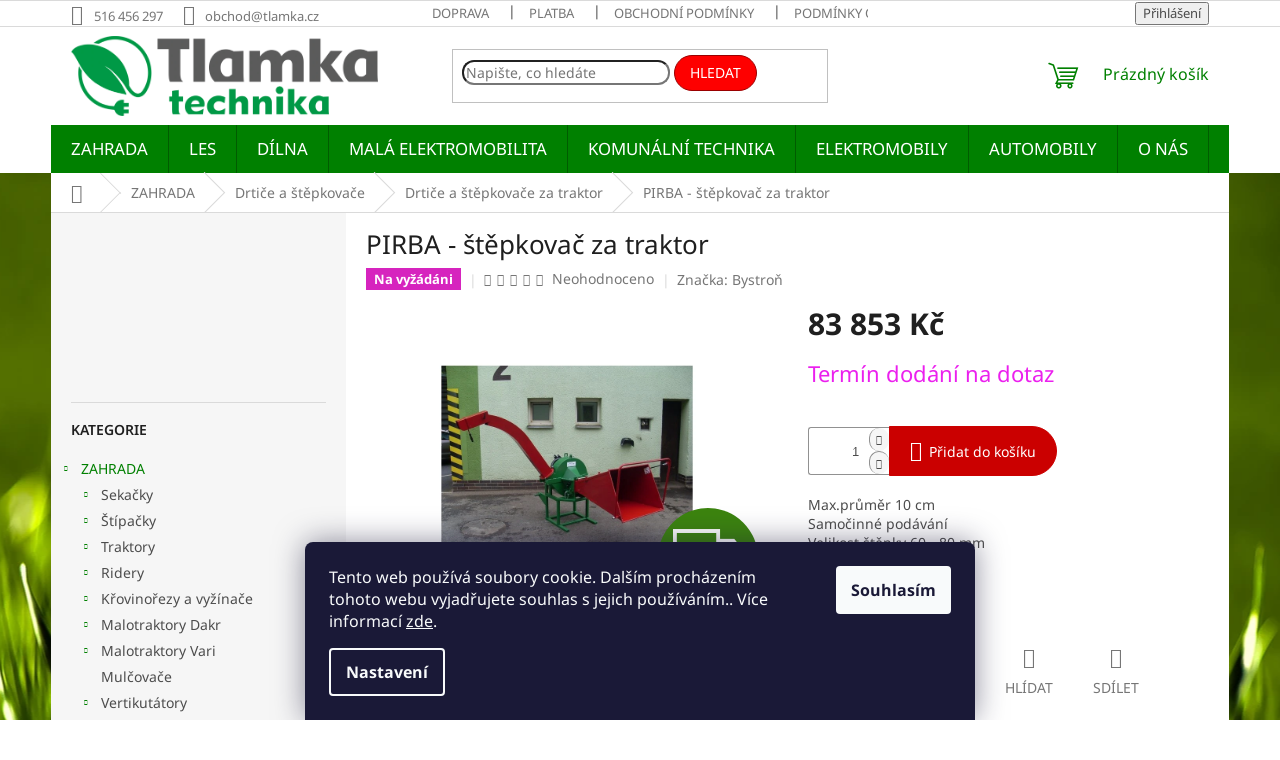

--- FILE ---
content_type: text/html; charset=utf-8
request_url: https://www.tlamka.cz/drtice-a-stepkovace-za-traktor/pirba-stepkovac-za-traktor/
body_size: 37279
content:
<!doctype html><html lang="cs" dir="ltr" class="header-background-light external-fonts-loaded"><head><meta charset="utf-8" /><meta name="viewport" content="width=device-width,initial-scale=1" /><title>PIRBA - štěpkovač za traktor - TLAMKA technika</title><link rel="preconnect" href="https://cdn.myshoptet.com" /><link rel="dns-prefetch" href="https://cdn.myshoptet.com" /><link rel="preload" href="https://cdn.myshoptet.com/prj/dist/master/cms/libs/jquery/jquery-1.11.3.min.js" as="script" /><link href="https://cdn.myshoptet.com/prj/dist/master/cms/templates/frontend_templates/shared/css/font-face/noto-sans.css" rel="stylesheet"><link href="https://cdn.myshoptet.com/prj/dist/master/shop/dist/font-shoptet-11.css.62c94c7785ff2cea73b2.css" rel="stylesheet"><script>
dataLayer = [];
dataLayer.push({'shoptet' : {
    "pageId": 1443,
    "pageType": "productDetail",
    "currency": "CZK",
    "currencyInfo": {
        "decimalSeparator": ",",
        "exchangeRate": 1,
        "priceDecimalPlaces": 2,
        "symbol": "K\u010d",
        "symbolLeft": 0,
        "thousandSeparator": " "
    },
    "language": "cs",
    "projectId": 321852,
    "product": {
        "id": 9633,
        "guid": "95d3469c-f393-11e9-beb1-002590dad85e",
        "hasVariants": false,
        "codes": [
            {
                "code": 28046
            }
        ],
        "code": "28046",
        "name": "PIRBA - \u0161t\u011bpkova\u010d za traktor",
        "appendix": "",
        "weight": 0,
        "manufacturer": "Bystro\u0148",
        "manufacturerGuid": "1EF5333296A864F29182DA0BA3DED3EE",
        "currentCategory": "ZAHRADA | Drti\u010de a \u0161t\u011bpkova\u010de | Drti\u010de a \u0161t\u011bpkova\u010de za traktor",
        "currentCategoryGuid": "0a63d6f4-f390-11e9-beb1-002590dad85e",
        "defaultCategory": "ZAHRADA | Drti\u010de a \u0161t\u011bpkova\u010de | Drti\u010de a \u0161t\u011bpkova\u010de za traktor",
        "defaultCategoryGuid": "0a63d6f4-f390-11e9-beb1-002590dad85e",
        "currency": "CZK",
        "priceWithVat": 83853
    },
    "stocks": [
        {
            "id": "ext",
            "title": "Sklad",
            "isDeliveryPoint": 0,
            "visibleOnEshop": 1
        }
    ],
    "cartInfo": {
        "id": null,
        "freeShipping": false,
        "freeShippingFrom": 10000,
        "leftToFreeGift": {
            "formattedPrice": "0 K\u010d",
            "priceLeft": 0
        },
        "freeGift": false,
        "leftToFreeShipping": {
            "priceLeft": 10000,
            "dependOnRegion": 0,
            "formattedPrice": "10 000 K\u010d"
        },
        "discountCoupon": [],
        "getNoBillingShippingPrice": {
            "withoutVat": 0,
            "vat": 0,
            "withVat": 0
        },
        "cartItems": [],
        "taxMode": "ORDINARY"
    },
    "cart": [],
    "customer": {
        "priceRatio": 1,
        "priceListId": 1,
        "groupId": null,
        "registered": false,
        "mainAccount": false
    }
}});
dataLayer.push({'cookie_consent' : {
    "marketing": "denied",
    "analytics": "denied"
}});
document.addEventListener('DOMContentLoaded', function() {
    shoptet.consent.onAccept(function(agreements) {
        if (agreements.length == 0) {
            return;
        }
        dataLayer.push({
            'cookie_consent' : {
                'marketing' : (agreements.includes(shoptet.config.cookiesConsentOptPersonalisation)
                    ? 'granted' : 'denied'),
                'analytics': (agreements.includes(shoptet.config.cookiesConsentOptAnalytics)
                    ? 'granted' : 'denied')
            },
            'event': 'cookie_consent'
        });
    });
});
</script>
<meta property="og:type" content="website"><meta property="og:site_name" content="tlamka.cz"><meta property="og:url" content="https://www.tlamka.cz/drtice-a-stepkovace-za-traktor/pirba-stepkovac-za-traktor/"><meta property="og:title" content="PIRBA - štěpkovač za traktor - TLAMKA technika"><meta name="author" content="TLAMKA technika"><meta name="web_author" content="Shoptet.cz"><meta name="dcterms.rightsHolder" content="www.tlamka.cz"><meta name="robots" content="index,follow"><meta property="og:image" content="https://cdn.myshoptet.com/usr/www.tlamka.cz/user/shop/big/9633_pirba-stepkovac-za-traktor.jpg?5e21ac2e"><meta property="og:description" content="PIRBA - štěpkovač za traktor. Max.průměr 10 cmSamočinné podáváníVelikost štěpky 60 - 80 mmHmotnost 280 kg"><meta name="description" content="PIRBA - štěpkovač za traktor. Max.průměr 10 cmSamočinné podáváníVelikost štěpky 60 - 80 mmHmotnost 280 kg"><meta name="google-site-verification" content="C3RZ9r_4lN__K_3VBt8j_bcWlXJZfnqzCP1FdfTshOY"><meta property="product:price:amount" content="83853"><meta property="product:price:currency" content="CZK"><style>:root {--color-primary: #008000;--color-primary-h: 120;--color-primary-s: 100%;--color-primary-l: 25%;--color-primary-hover: #228b22;--color-primary-hover-h: 120;--color-primary-hover-s: 61%;--color-primary-hover-l: 34%;--color-secondary: #cb0000;--color-secondary-h: 0;--color-secondary-s: 100%;--color-secondary-l: 40%;--color-secondary-hover: #9a0000;--color-secondary-hover-h: 0;--color-secondary-hover-s: 100%;--color-secondary-hover-l: 30%;--color-tertiary: #fe0000;--color-tertiary-h: 0;--color-tertiary-s: 100%;--color-tertiary-l: 50%;--color-tertiary-hover: #9a0000;--color-tertiary-hover-h: 0;--color-tertiary-hover-s: 100%;--color-tertiary-hover-l: 30%;--color-header-background: #ffffff;--template-font: "Noto Sans";--template-headings-font: "Noto Sans";--header-background-url: none;--cookies-notice-background: #1A1937;--cookies-notice-color: #F8FAFB;--cookies-notice-button-hover: #f5f5f5;--cookies-notice-link-hover: #27263f;--templates-update-management-preview-mode-content: "Náhled aktualizací šablony je aktivní pro váš prohlížeč."}</style>
    
    <link href="https://cdn.myshoptet.com/prj/dist/master/shop/dist/main-11.less.fcb4a42d7bd8a71b7ee2.css" rel="stylesheet" />
                <link href="https://cdn.myshoptet.com/prj/dist/master/shop/dist/mobile-header-v1-11.less.1ee105d41b5f713c21aa.css" rel="stylesheet" />
    
    <script>var shoptet = shoptet || {};</script>
    <script src="https://cdn.myshoptet.com/prj/dist/master/shop/dist/main-3g-header.js.05f199e7fd2450312de2.js"></script>
<!-- User include --><!-- api 473(125) html code header -->

                <style>
                    #order-billing-methods .radio-wrapper[data-guid="45c28f5e-9b1f-11ed-a84f-002590dc5efc"]:not(.cggooglepay), #order-billing-methods .radio-wrapper[data-guid="2bba7f10-66da-11eb-933a-002590dad85e"]:not(.cgapplepay) {
                        display: none;
                    }
                </style>
                <script type="text/javascript">
                    document.addEventListener('DOMContentLoaded', function() {
                        if (getShoptetDataLayer('pageType') === 'billingAndShipping') {
                            
                try {
                    if (window.ApplePaySession && window.ApplePaySession.canMakePayments()) {
                        document.querySelector('#order-billing-methods .radio-wrapper[data-guid="2bba7f10-66da-11eb-933a-002590dad85e"]').classList.add('cgapplepay');
                    }
                } catch (err) {} 
            
                            
                const cgBaseCardPaymentMethod = {
                        type: 'CARD',
                        parameters: {
                            allowedAuthMethods: ["PAN_ONLY", "CRYPTOGRAM_3DS"],
                            allowedCardNetworks: [/*"AMEX", "DISCOVER", "INTERAC", "JCB",*/ "MASTERCARD", "VISA"]
                        }
                };
                
                function cgLoadScript(src, callback)
                {
                    var s,
                        r,
                        t;
                    r = false;
                    s = document.createElement('script');
                    s.type = 'text/javascript';
                    s.src = src;
                    s.onload = s.onreadystatechange = function() {
                        if ( !r && (!this.readyState || this.readyState == 'complete') )
                        {
                            r = true;
                            callback();
                        }
                    };
                    t = document.getElementsByTagName('script')[0];
                    t.parentNode.insertBefore(s, t);
                } 
                
                function cgGetGoogleIsReadyToPayRequest() {
                    return Object.assign(
                        {},
                        {
                            apiVersion: 2,
                            apiVersionMinor: 0
                        },
                        {
                            allowedPaymentMethods: [cgBaseCardPaymentMethod]
                        }
                    );
                }

                function onCgGooglePayLoaded() {
                    let paymentsClient = new google.payments.api.PaymentsClient({environment: 'PRODUCTION'});
                    paymentsClient.isReadyToPay(cgGetGoogleIsReadyToPayRequest()).then(function(response) {
                        if (response.result) {
                            document.querySelector('#order-billing-methods .radio-wrapper[data-guid="45c28f5e-9b1f-11ed-a84f-002590dc5efc"]').classList.add('cggooglepay');	 	 	 	 	 
                        }
                    })
                    .catch(function(err) {});
                }
                
                cgLoadScript('https://pay.google.com/gp/p/js/pay.js', onCgGooglePayLoaded);
            
                        }
                    });
                </script> 
                
<!-- api 690(337) html code header -->
<script>var ophWidgetData={"lang":"cs","link":"https:\/\/www.tlamka.cz\/kontakt\/","logo":true,"expanded":true,"lunchShow":true,"checkHoliday":true,"showWidgetStart":"05:00","showWidgetEnd":"20:00","beforeOpenStore":"10","beforeCloseStore":"30","openingHours":[{"day":1,"openHour":"08:00","closeHour":"16:30","openPause":"12:00","closePause":"13:00","closed":false},{"day":2,"openHour":"08:00","closeHour":"16:30","openPause":"12:00","closePause":"13:00","closed":false,"staticHourText":""},{"day":3,"openHour":"08:00","closeHour":"16:30","openPause":"12:00","closePause":"13:00","closed":false},{"day":4,"openHour":"08:00","closeHour":"16:30","openPause":"12:00","closePause":"13:00","closed":false},{"day":5,"openHour":"08:00","closeHour":"16:30","openPause":"12:00","closePause":"13:00","closed":false,"staticHourText":""},{"day":6,"openHour":"08:00","closeHour":"11:00","openPause":"","closePause":"","closed":true},{"day":7,"openHour":"","closeHour":"","openPause":"","closePause":"","closed":true}],"excludes":[{"date":"2023-12-22","openHour":"","closeHour":"","openPause":"","closePause":"","closed":true,"text":""},{"date":"2023-12-27","openHour":"","closeHour":"","openPause":"","closePause":"","closed":true,"text":""},{"date":"2023-12-28","openHour":"","closeHour":"","openPause":"","closePause":"","closed":true,"text":""},{"date":"2023-12-29","openHour":"","closeHour":"","openPause":"","closePause":"","closed":true,"text":""},{"date":"2024-01-02","openHour":"","closeHour":"","openPause":"","closePause":"","closed":true,"text":""},{"date":"2024-01-03","openHour":"","closeHour":"","openPause":"","closePause":"","closed":true,"text":""},{"date":"2024-01-04","openHour":"","closeHour":"","openPause":"","closePause":"","closed":true,"text":""},{"date":"2024-01-05","openHour":"","closeHour":"","openPause":"","closePause":"","closed":true,"text":""},{"date":"2024-03-29","openHour":"","closeHour":"","openPause":"","closePause":"","closed":true,"text":""},{"date":"2024-04-01","openHour":"","closeHour":"","openPause":"","closePause":"","closed":true,"text":""},{"date":"2025-12-22","openHour":"","closeHour":"","openPause":"","closePause":"","closed":true,"text":""},{"date":"2025-12-23","openHour":"","closeHour":"","openPause":"","closePause":"","closed":true,"text":""},{"date":"2025-12-29","openHour":"","closeHour":"","openPause":"","closePause":"","closed":true,"text":""},{"date":"2025-12-30","openHour":"","closeHour":"","openPause":"","closePause":"","closed":true,"text":""},{"date":"2025-12-31","openHour":"","closeHour":"","openPause":"","closePause":"","closed":true,"text":""},{"date":"2026-01-02","openHour":"","closeHour":"","openPause":"","closePause":"","closed":true,"text":""}],"holidayList":["01-01","01-05","08-05","05-07","06-07","28-09","28-10","17-11","24-12","25-12","26-12"],"todayLongFormat":true,"colors":{"bg_header_color":"","bg_logo_color":"","bg_title_color":"","bg_preopen_color":"#03a9f4","bg_open_color":"#008000","bg_pause_color":"#ff9800","bg_preclose_color":"#ff6f00","bg_close_color":"#e94b4b","color_exception_day":"#e94b4b"},"address":"Chrudichromsk\u00e1 1B, BOSKOVICE","bottomPosition":0,"weekTurnOff":[]}</script>
<!-- api 1278(894) html code header -->
<link rel="stylesheet" href="https://cdn.myshoptet.com/usr/shoptet.tomashlad.eu/user/documents/extras/classic/screen.min.css?v000000666">

<script>
    var shoptetakClassicSettings = {"useRoundingCorners":true,"fixedNavigation":false,"biggerNavigation":true,"scrollToTop":true,"toggleSorting":true,"articlesUpgrade":false,"bannersUpgrade":true,"categoryDescription":true,"biggerSubcategories":true,"detailAccordeon":false,"searchWhisperer":true,"showCartLine":true,"biggerLogo":true,"cartDesign":false,"newsletterDesign":false,"useContentSize":false,"showShopRating":false,"contentSizeValue":"99%","showListOfArticlesNews":false,"articlesTestMode":false,"addonActivation":true,"useProductsCarousel":true,"useCustomColors":false,"fullWidthCarousel":true,"bgColor1":"#080808","bgColor2":"#212121","bgColor3":"#454545","textColor1":"#ffffff","textColor2":"#f2f2f2","textColor3":"#cccccc","roundingCornerSize":"25px"};

    var body=document.getElementsByTagName("body")[0];
    const rootClassic = document.documentElement;

    const htmlEl = document.documentElement;
    if(shoptetakClassicSettings.biggerLogo){htmlEl.classList.add("st-big-logo");}
    if(shoptetakClassicSettings.biggerNavigation){htmlEl.classList.add("st-big-nav");}
    if (shoptetakClassicSettings.useContentSize) {
        rootClassic.setAttribute("container-change", "true");
        rootClassic.style.setProperty('--container-size', shoptetakClassicSettings.contentSizeValue);
    }
    if (shoptetakClassicSettings.useCustomColors) {
        htmlEl.classList.add("st-custom-colors");
        htmlEl.style.setProperty('--bg-color-1', shoptetakClassicSettings.bgColor1);
        htmlEl.style.setProperty('--bg-color-2', shoptetakClassicSettings.bgColor2);
        htmlEl.style.setProperty('--bg-color-3', shoptetakClassicSettings.bgColor3);
        htmlEl.style.setProperty('--text-color-1', shoptetakClassicSettings.textColor1);
        htmlEl.style.setProperty('--text-color-2', shoptetakClassicSettings.textColor2);
        htmlEl.style.setProperty('--text-color-3', shoptetakClassicSettings.textColor3);
    }

    if(shoptetakClassicSettings.useProductsCarousel){htmlEl.classList.add("st-prod-carousel");}
    if(shoptetakClassicSettings.bannersUpgrade){htmlEl.classList.add("st-banners-up");}
    if(shoptetakClassicSettings.fullWidthCarousel){htmlEl.classList.add("st-wide-carousel");}
    if(shoptetakClassicSettings.showListOfArticlesNews){htmlEl.classList.add("st-show-articles");}
    if(shoptetakClassicSettings.showShopRating){htmlEl.classList.add("st-show-ratings");}
    if(shoptetakClassicSettings.newsletterDesign){htmlEl.classList.add("st-newsletter-2");}
    if(shoptetakClassicSettings.cartDesign){htmlEl.classList.add("st-cart-2");}
    if(shoptetakClassicSettings.showCartLine){htmlEl.classList.add("st-cart-line");}
    if(shoptetakClassicSettings.toggleSorting){htmlEl.classList.add("st-toggle-sort");}
    if(shoptetakClassicSettings.fixedNavigation){htmlEl.classList.add("st-fixed-nav");}
    if(shoptetakClassicSettings.searchWhisperer){htmlEl.classList.add("st-whisp");}
    if(shoptetakClassicSettings.biggerSubcategories){htmlEl.classList.add("st-subcats");}
    if(shoptetakClassicSettings.detailAccordeon){htmlEl.classList.add("st-accordeon");}
    if(shoptetakClassicSettings.categoryDescription){htmlEl.classList.add("st-cat-desc");}
    if(shoptetakClassicSettings.articlesUpgrade){htmlEl.classList.add("st-articles-up");}
    if (shoptetakClassicSettings.useRoundingCorners) {
        htmlEl.classList.add("st-classic-corners");

        if (shoptetakClassicSettings.roundingCornerSize) {
            htmlEl.classList.add("st-classic-corners-size");
            htmlEl.setAttribute("data-corners-size", shoptetakClassicSettings.roundingCornerSize);
        }
    }
    if ( shoptetakClassicSettings.useContentSize) {
        htmlEl.setAttribute("container-change", "true");
        htmlEl.style.setProperty('--container-size', shoptetakClassicSettings.contentSizeValue);
    }

    cookie = key=>((new RegExp((key || '=')+'=(.*?); ','gm')).exec(document.cookie+'; ') ||['',null])[1];
</script>

<!-- api 1501(1113) html code header -->
<link rel="stylesheet" href="https://cdn.myshoptet.com/usr/api2.dklab.cz/user/documents/_doplnky/filtry/321852/15/321852_15.css" type="text/css" /><style>:root { 
            --dklab-filters-active-color: #CB0000; 
            --dklab-filters-active-foreground-color: #FFFFFF; 
            --dklab-filters-slider-color: #CB0000; 
            --dklab-filters-show-filter-foreground-color: #FFFFFF; 
            --dklab-filters-show-filter-background-color: #CB0000; 
            --dklab-filters-show-filter-edges-size: 10px 25px;
            --dklab-filters-show-filter-align: center;
            --dklab-filters-show-filter-align-desktop: flex-start;
        } 
                .filter-section form.dkLab-parameter fieldset div.div--collapsable:nth-child(+n+13),
                .filter-section form.dkLab-parameter-special fieldset div.div--collapsable:nth-child(+n+5) {
                    display: none;
                } 
                .filter-section form.dkLab-parameter.dkLab-parameter--show fieldset div.div--collapsable:nth-child(+n+13),
                .filter-section form.dkLab-parameter-special.dkLab-parameter-special--show fieldset div.div--collapsable:nth-child(+n+5) {
                    display: block;
                }</style>
<!-- service 690(337) html code header -->
<link href="https://cdn.myshoptet.com/usr/mcore.myshoptet.com/user/documents/upload/addon01/ophWidget.min.css?v=1.6.9" rel="stylesheet" />


<!-- service 1228(847) html code header -->
<link 
rel="stylesheet" 
href="https://cdn.myshoptet.com/usr/dmartini.myshoptet.com/user/documents/upload/dmartini/shop_rating/shop_rating.min.css?140"
data-author="Dominik Martini" 
data-author-web="dmartini.cz">
<!-- service 1278(894) html code header -->
<link rel="stylesheet" href="https://cdn.myshoptet.com/usr/shoptet.tomashlad.eu/user/documents/extras/classic/slick.css" />
<style>
.discussion-form, .discussion, .rate-wrapper, .votes-wrap, .add-comment, .welcome div, .welcome h1 {max-width: initial;}
@media only screen and (min-width: 768px) {
.st-big-nav #navigation .navigation-in > ul > li > a {
    font-size: 1.2em;
}
}
.st-prod-carousel .products-block.slick-slider .slick-dots {
    display: flex;
    flex-wrap: wrap;
    max-width: 90%;
    margin: 0 auto;
}
</style>
<!-- service 417(71) html code header -->
<style>
@media screen and (max-width: 767px) {
body.sticky-mobile:not(.paxio-merkur):not(.venus) .dropdown {display: none !important;}
body.sticky-mobile:not(.paxio-merkur):not(.venus) .languagesMenu{right: 98px; position: absolute;}
body.sticky-mobile:not(.paxio-merkur):not(.venus) .languagesMenu .caret{display: none !important;}
body.sticky-mobile:not(.paxio-merkur):not(.venus) .languagesMenu.open .languagesMenu__content {display: block;right: 0;left: auto;}
.template-12 #header .site-name {max-width: 40% !important;}
}
@media screen and (-ms-high-contrast: active), (-ms-high-contrast: none) {
.template-12 #header {position: fixed; width: 100%;}
.template-12 #content-wrapper.content-wrapper{padding-top: 80px;}
}
.sticky-mobile #header-image{display: none;}
@media screen and (max-width: 640px) {
.template-04.sticky-mobile #header-cart{position: fixed;top: 3px;right: 92px;}
.template-04.sticky-mobile #header-cart::before {font-size: 32px;}
.template-04.sticky-mobile #header-cart strong{display: none;}
}
@media screen and (min-width: 641px) {
.dklabGarnet #main-wrapper {overflow: visible !important;}
}
.dklabGarnet.sticky-mobile #logo img {top: 0 !important;}
@media screen and (min-width: 768px){
.top-navigation-bar .site-name {display: none;}
}
/*NOVÁ VERZE MOBILNÍ HLAVIČKY*/
@media screen and (max-width: 767px){
.scrolled-down body:not(.ordering-process):not(.search-window-visible) .top-navigation-bar {transform: none !important;}
.scrolled-down body:not(.ordering-process):not(.search-window-visible) #header .site-name {transform: none !important;}
.scrolled-down body:not(.ordering-process):not(.search-window-visible) #header .cart-count {transform: none !important;}
.scrolled-down #header {transform: none !important;}

body.template-11.mobile-header-version-1:not(.paxio-merkur):not(.venus) .top-navigation-bar .site-name{display: none !important;}
body.template-11.mobile-header-version-1:not(.paxio-merkur):not(.venus) #header .cart-count {top: -39px !important;position: absolute !important;}
.template-11.sticky-mobile.mobile-header-version-1 .responsive-tools > a[data-target="search"] {visibility: visible;}
.template-12.mobile-header-version-1 #header{position: fixed !important;}
.template-09.mobile-header-version-1.sticky-mobile .top-nav .subnav-left {visibility: visible;}
}

/*Disco*/
@media screen and (min-width: 768px){
.template-13:not(.jupiter) #header, .template-14 #header{position: sticky;top: 0;z-index: 8;}
.template-14.search-window-visible #header{z-index: 9999;}
body.navigation-hovered::before {z-index: 7;}
/*
.template-13 .top-navigation-bar{z-index: 10000;}
.template-13 .popup-widget {z-index: 10001;}
*/
.scrolled .template-13 #header, .scrolled .template-14 #header{box-shadow: 0 2px 10px rgba(0,0,0,0.1);}
.search-focused::before{z-index: 8;}
.top-navigation-bar{z-index: 9;position: relative;}
.paxio-merkur.top-navigation-menu-visible #header .search-form .form-control {z-index: 1;}
.paxio-merkur.top-navigation-menu-visible .search-form::before {z-index: 1;}
.scrolled .popup-widget.cart-widget {position: fixed;top: 68px !important;}

/* MERKUR */
.paxio-merkur.sticky-mobile.template-11 #oblibeneBtn{line-height: 70px !important;}
}


/* VENUS */
@media screen and (min-width: 768px){
.venus.sticky-mobile:not(.ordering-process) #header {position: fixed !important;width: 100%;transform: none !important;translate: none !important;box-shadow: 0 2px 10px rgba(0,0,0,0.1);visibility: visible !important;opacity: 1 !important;}
.venus.sticky-mobile:not(.ordering-process) .overall-wrapper{padding-top: 160px;}
.venus.sticky-mobile.type-index:not(.ordering-process) .overall-wrapper{padding-top: 85px;}
.venus.sticky-mobile:not(.ordering-process) #content-wrapper.content-wrapper {padding-top: 0 !important;}
}
@media screen and (max-width: 767px){
.template-14 .top-navigation-bar > .site-name{display: none !important;}
.template-14 #header .header-top .header-top-wrapper .site-name{margin: 0;}
}
/* JUPITER */
@media screen and (max-width: 767px){
.scrolled-down body.jupiter:not(.ordering-process):not(.search-window-visible) #header .site-name {-webkit-transform: translateX(-50%) !important;transform: translateX(-50%) !important;}
}
@media screen and (min-width: 768px){
.jupiter.sticky-header #header::after{display: none;}
.jupiter.sticky-header #header{position: fixed; top: 0; width: 100%;z-index: 99;}
.jupiter.sticky-header.ordering-process #header{position: relative;}
.jupiter.sticky-header .overall-wrapper{padding-top: 182px;}
.jupiter.sticky-header.ordering-process .overall-wrapper{padding-top: 0;}
.jupiter.sticky-header #header .header-top {height: 80px;}
}
</style>
<!-- /User include --><link rel="shortcut icon" href="/favicon.ico" type="image/x-icon" /><link rel="canonical" href="https://www.tlamka.cz/drtice-a-stepkovace-za-traktor/pirba-stepkovac-za-traktor/" />    <script>
        var _hwq = _hwq || [];
        _hwq.push(['setKey', '8BAA4144BE9A6F0BCA1E5D5C09A51DC5']);
        _hwq.push(['setTopPos', '200']);
        _hwq.push(['showWidget', '21']);
        (function() {
            var ho = document.createElement('script');
            ho.src = 'https://cz.im9.cz/direct/i/gjs.php?n=wdgt&sak=8BAA4144BE9A6F0BCA1E5D5C09A51DC5';
            var s = document.getElementsByTagName('script')[0]; s.parentNode.insertBefore(ho, s);
        })();
    </script>
<style>/* custom background */@media (min-width: 992px) {body {background-position: top center;background-repeat: no-repeat;background-attachment: fixed;background-image: url('https://cdn.myshoptet.com/usr/www.tlamka.cz/user/frontend_backgrounds/tr2.png');}}</style>    <!-- Global site tag (gtag.js) - Google Analytics -->
    <script async src="https://www.googletagmanager.com/gtag/js?id=G-HT02B04F1P"></script>
    <script>
        
        window.dataLayer = window.dataLayer || [];
        function gtag(){dataLayer.push(arguments);}
        

                    console.debug('default consent data');

            gtag('consent', 'default', {"ad_storage":"denied","analytics_storage":"denied","ad_user_data":"denied","ad_personalization":"denied","wait_for_update":500});
            dataLayer.push({
                'event': 'default_consent'
            });
        
        gtag('js', new Date());

        
                gtag('config', 'G-HT02B04F1P', {"groups":"GA4","send_page_view":false,"content_group":"productDetail","currency":"CZK","page_language":"cs"});
        
                gtag('config', 'AW-10896364707', {"allow_enhanced_conversions":true});
        
        
        
        
        
                    gtag('event', 'page_view', {"send_to":"GA4","page_language":"cs","content_group":"productDetail","currency":"CZK"});
        
                gtag('set', 'currency', 'CZK');

        gtag('event', 'view_item', {
            "send_to": "UA",
            "items": [
                {
                    "id": "28046",
                    "name": "PIRBA - \u0161t\u011bpkova\u010d za traktor",
                    "category": "ZAHRADA \/ Drti\u010de a \u0161t\u011bpkova\u010de \/ Drti\u010de a \u0161t\u011bpkova\u010de za traktor",
                                        "brand": "Bystro\u0148",
                                                            "price": 69300
                }
            ]
        });
        
        
        
        
        
                    gtag('event', 'view_item', {"send_to":"GA4","page_language":"cs","content_group":"productDetail","value":69300,"currency":"CZK","items":[{"item_id":"28046","item_name":"PIRBA - \u0161t\u011bpkova\u010d za traktor","item_brand":"Bystro\u0148","item_category":"ZAHRADA","item_category2":"Drti\u010de a \u0161t\u011bpkova\u010de","item_category3":"Drti\u010de a \u0161t\u011bpkova\u010de za traktor","price":69300,"quantity":1,"index":0}]});
        
        
        
        
        
        
        
        document.addEventListener('DOMContentLoaded', function() {
            if (typeof shoptet.tracking !== 'undefined') {
                for (var id in shoptet.tracking.bannersList) {
                    gtag('event', 'view_promotion', {
                        "send_to": "UA",
                        "promotions": [
                            {
                                "id": shoptet.tracking.bannersList[id].id,
                                "name": shoptet.tracking.bannersList[id].name,
                                "position": shoptet.tracking.bannersList[id].position
                            }
                        ]
                    });
                }
            }

            shoptet.consent.onAccept(function(agreements) {
                if (agreements.length !== 0) {
                    console.debug('gtag consent accept');
                    var gtagConsentPayload =  {
                        'ad_storage': agreements.includes(shoptet.config.cookiesConsentOptPersonalisation)
                            ? 'granted' : 'denied',
                        'analytics_storage': agreements.includes(shoptet.config.cookiesConsentOptAnalytics)
                            ? 'granted' : 'denied',
                                                                                                'ad_user_data': agreements.includes(shoptet.config.cookiesConsentOptPersonalisation)
                            ? 'granted' : 'denied',
                        'ad_personalization': agreements.includes(shoptet.config.cookiesConsentOptPersonalisation)
                            ? 'granted' : 'denied',
                        };
                    console.debug('update consent data', gtagConsentPayload);
                    gtag('consent', 'update', gtagConsentPayload);
                    dataLayer.push(
                        { 'event': 'update_consent' }
                    );
                }
            });
        });
    </script>
<script>
    (function(t, r, a, c, k, i, n, g) { t['ROIDataObject'] = k;
    t[k]=t[k]||function(){ (t[k].q=t[k].q||[]).push(arguments) },t[k].c=i;n=r.createElement(a),
    g=r.getElementsByTagName(a)[0];n.async=1;n.src=c;g.parentNode.insertBefore(n,g)
    })(window, document, 'script', '//www.heureka.cz/ocm/sdk.js?source=shoptet&version=2&page=product_detail', 'heureka', 'cz');

    heureka('set_user_consent', 0);
</script>
</head><body class="desktop id-1443 in-drtice-a-stepkovace-za-traktor template-11 type-product type-detail multiple-columns-body columns-3 ums_forms_redesign--off ums_a11y_category_page--on ums_discussion_rating_forms--off ums_flags_display_unification--on ums_a11y_login--on mobile-header-version-1"><noscript>
    <style>
        #header {
            padding-top: 0;
            position: relative !important;
            top: 0;
        }
        .header-navigation {
            position: relative !important;
        }
        .overall-wrapper {
            margin: 0 !important;
        }
        body:not(.ready) {
            visibility: visible !important;
        }
    </style>
    <div class="no-javascript">
        <div class="no-javascript__title">Musíte změnit nastavení vašeho prohlížeče</div>
        <div class="no-javascript__text">Podívejte se na: <a href="https://www.google.com/support/bin/answer.py?answer=23852">Jak povolit JavaScript ve vašem prohlížeči</a>.</div>
        <div class="no-javascript__text">Pokud používáte software na blokování reklam, může být nutné povolit JavaScript z této stránky.</div>
        <div class="no-javascript__text">Děkujeme.</div>
    </div>
</noscript>

        <div id="fb-root"></div>
        <script>
            window.fbAsyncInit = function() {
                FB.init({
//                    appId            : 'your-app-id',
                    autoLogAppEvents : true,
                    xfbml            : true,
                    version          : 'v19.0'
                });
            };
        </script>
        <script async defer crossorigin="anonymous" src="https://connect.facebook.net/cs_CZ/sdk.js"></script>    <div class="siteCookies siteCookies--bottom siteCookies--dark js-siteCookies" role="dialog" data-testid="cookiesPopup" data-nosnippet>
        <div class="siteCookies__form">
            <div class="siteCookies__content">
                <div class="siteCookies__text">
                    Tento web používá soubory cookie. Dalším procházením tohoto webu vyjadřujete souhlas s jejich používáním.. Více informací <a href="http://www.tlamka.cz/podminky-ochrany-osobnich-udaju/" target="\" _blank="">zde</a>.
                </div>
                <p class="siteCookies__links">
                    <button class="siteCookies__link js-cookies-settings" aria-label="Nastavení cookies" data-testid="cookiesSettings">Nastavení</button>
                </p>
            </div>
            <div class="siteCookies__buttonWrap">
                                <button class="siteCookies__button js-cookiesConsentSubmit" value="all" aria-label="Přijmout cookies" data-testid="buttonCookiesAccept">Souhlasím</button>
            </div>
        </div>
        <script>
            document.addEventListener("DOMContentLoaded", () => {
                const siteCookies = document.querySelector('.js-siteCookies');
                document.addEventListener("scroll", shoptet.common.throttle(() => {
                    const st = document.documentElement.scrollTop;
                    if (st > 1) {
                        siteCookies.classList.add('siteCookies--scrolled');
                    } else {
                        siteCookies.classList.remove('siteCookies--scrolled');
                    }
                }, 100));
            });
        </script>
    </div>
<a href="#content" class="skip-link sr-only">Přejít na obsah</a><div class="overall-wrapper"><div class="user-action"><div class="container">
    <div class="user-action-in">
                    <div id="login" class="user-action-login popup-widget login-widget" role="dialog" aria-labelledby="loginHeading">
        <div class="popup-widget-inner">
                            <h2 id="loginHeading">Přihlášení k vašemu účtu</h2><div id="customerLogin"><form action="/action/Customer/Login/" method="post" id="formLoginIncluded" class="csrf-enabled formLogin" data-testid="formLogin"><input type="hidden" name="referer" value="" /><div class="form-group"><div class="input-wrapper email js-validated-element-wrapper no-label"><input type="email" name="email" class="form-control" autofocus placeholder="E-mailová adresa (např. jan@novak.cz)" data-testid="inputEmail" autocomplete="email" required /></div></div><div class="form-group"><div class="input-wrapper password js-validated-element-wrapper no-label"><input type="password" name="password" class="form-control" placeholder="Heslo" data-testid="inputPassword" autocomplete="current-password" required /><span class="no-display">Nemůžete vyplnit toto pole</span><input type="text" name="surname" value="" class="no-display" /></div></div><div class="form-group"><div class="login-wrapper"><button type="submit" class="btn btn-secondary btn-text btn-login" data-testid="buttonSubmit">Přihlásit se</button><div class="password-helper"><a href="/registrace/" data-testid="signup" rel="nofollow">Nová registrace</a><a href="/klient/zapomenute-heslo/" rel="nofollow">Zapomenuté heslo</a></div></div></div><div class="social-login-buttons"><div class="social-login-buttons-divider"><span>nebo</span></div><div class="form-group"><a href="/action/Social/login/?provider=Seznam" class="login-btn seznam" rel="nofollow"><span class="login-seznam-icon"></span><strong>Přihlásit se přes Seznam</strong></a></div></div></form>
</div>                    </div>
    </div>

                            <div id="cart-widget" class="user-action-cart popup-widget cart-widget loader-wrapper" data-testid="popupCartWidget" role="dialog" aria-hidden="true">
    <div class="popup-widget-inner cart-widget-inner place-cart-here">
        <div class="loader-overlay">
            <div class="loader"></div>
        </div>
    </div>

    <div class="cart-widget-button">
        <a href="/kosik/" class="btn btn-conversion" id="continue-order-button" rel="nofollow" data-testid="buttonNextStep">Pokračovat do košíku</a>
    </div>
</div>
            </div>
</div>
</div><div class="top-navigation-bar" data-testid="topNavigationBar">

    <div class="container">

        <div class="top-navigation-contacts">
            <strong>Zákaznická podpora:</strong><a href="tel:516456297" class="project-phone" aria-label="Zavolat na 516456297" data-testid="contactboxPhone"><span>516 456 297</span></a><a href="mailto:obchod@tlamka.cz" class="project-email" data-testid="contactboxEmail"><span>obchod@tlamka.cz</span></a>        </div>

                            <div class="top-navigation-menu">
                <div class="top-navigation-menu-trigger"></div>
                <ul class="top-navigation-bar-menu">
                                            <li class="top-navigation-menu-item-1826">
                            <a href="/doprava/">Doprava</a>
                        </li>
                                            <li class="top-navigation-menu-item-1832">
                            <a href="/platba/">Platba</a>
                        </li>
                                            <li class="top-navigation-menu-item-39">
                            <a href="/obchodni-podminky/">Obchodní podmínky</a>
                        </li>
                                            <li class="top-navigation-menu-item-691">
                            <a href="/podminky-ochrany-osobnich-udaju/">Podmínky ochrany osobních údajů </a>
                        </li>
                                            <li class="top-navigation-menu-item-2109">
                            <a href="/odstoupeni-od-kupni-smlouvy/" target="blank">Odstoupení od kupní smlouvy</a>
                        </li>
                                            <li class="top-navigation-menu-item-699">
                            <a href="/o-nas/">O NÁS</a>
                        </li>
                                            <li class="top-navigation-menu-item-924">
                            <a href="/kontakt/">KONTAKT</a>
                        </li>
                                            <li class="top-navigation-menu-item-1977">
                            <a href="/diky/" target="blank">Diky</a>
                        </li>
                                            <li class="top-navigation-menu-item-external-59">
                            <a href="http://ekovozitka.cz" target="blank">Ekovozitka</a>
                        </li>
                                            <li class="top-navigation-menu-item-external-62">
                            <a href="http://eco-future.cz" target="blank">EcoFuture</a>
                        </li>
                                    </ul>
                <ul class="top-navigation-bar-menu-helper"></ul>
            </div>
        
        <div class="top-navigation-tools">
            <div class="responsive-tools">
                <a href="#" class="toggle-window" data-target="search" aria-label="Hledat" data-testid="linkSearchIcon"></a>
                                                            <a href="#" class="toggle-window" data-target="login"></a>
                                                    <a href="#" class="toggle-window" data-target="navigation" aria-label="Menu" data-testid="hamburgerMenu"></a>
            </div>
                        <button class="top-nav-button top-nav-button-login toggle-window" type="button" data-target="login" aria-haspopup="dialog" aria-controls="login" aria-expanded="false" data-testid="signin"><span>Přihlášení</span></button>        </div>

    </div>

</div>
<header id="header"><div class="container navigation-wrapper">
    <div class="header-top">
        <div class="site-name-wrapper">
            <div class="site-name"><a href="/" data-testid="linkWebsiteLogo"><img src="https://cdn.myshoptet.com/usr/www.tlamka.cz/user/logos/logo_tlamka_technika.png" alt="TLAMKA technika" fetchpriority="low" /></a></div>        </div>
        <div class="search" itemscope itemtype="https://schema.org/WebSite">
            <meta itemprop="headline" content="Drtiče a štěpkovače za traktor"/><meta itemprop="url" content="https://www.tlamka.cz"/><meta itemprop="text" content="PIRBA - štěpkovač za traktor. Max.průměr 10 cmSamočinné podáváníVelikost štěpky 60 - 80 mmHmotnost 280 kg"/>            <form action="/action/ProductSearch/prepareString/" method="post"
    id="formSearchForm" class="search-form compact-form js-search-main"
    itemprop="potentialAction" itemscope itemtype="https://schema.org/SearchAction" data-testid="searchForm">
    <fieldset>
        <meta itemprop="target"
            content="https://www.tlamka.cz/vyhledavani/?string={string}"/>
        <input type="hidden" name="language" value="cs"/>
        
            
<input
    type="search"
    name="string"
        class="query-input form-control search-input js-search-input"
    placeholder="Napište, co hledáte"
    autocomplete="off"
    required
    itemprop="query-input"
    aria-label="Vyhledávání"
    data-testid="searchInput"
>
            <button type="submit" class="btn btn-default" data-testid="searchBtn">Hledat</button>
        
    </fieldset>
</form>
        </div>
        <div class="navigation-buttons">
                
    <a href="/kosik/" class="btn btn-icon toggle-window cart-count" data-target="cart" data-hover="true" data-redirect="true" data-testid="headerCart" rel="nofollow" aria-haspopup="dialog" aria-expanded="false" aria-controls="cart-widget">
        
                <span class="sr-only">Nákupní košík</span>
        
            <span class="cart-price visible-lg-inline-block" data-testid="headerCartPrice">
                                    Prázdný košík                            </span>
        
    
            </a>
        </div>
    </div>
    <nav id="navigation" aria-label="Hlavní menu" data-collapsible="true"><div class="navigation-in menu"><ul class="menu-level-1" role="menubar" data-testid="headerMenuItems"><li class="menu-item-1776 ext" role="none"><a href="/zahrada/" data-testid="headerMenuItem" role="menuitem" aria-haspopup="true" aria-expanded="false"><b>ZAHRADA</b><span class="submenu-arrow"></span></a><ul class="menu-level-2" aria-label="ZAHRADA" tabindex="-1" role="menu"><li class="menu-item-702 has-third-level" role="none"><a href="/sekacky/" class="menu-image" data-testid="headerMenuItem" tabindex="-1" aria-hidden="true"><img src="data:image/svg+xml,%3Csvg%20width%3D%22140%22%20height%3D%22100%22%20xmlns%3D%22http%3A%2F%2Fwww.w3.org%2F2000%2Fsvg%22%3E%3C%2Fsvg%3E" alt="" aria-hidden="true" width="140" height="100"  data-src="https://cdn.myshoptet.com/usr/www.tlamka.cz/user/categories/thumb/bs-1.jpg" fetchpriority="low" /></a><div><a href="/sekacky/" data-testid="headerMenuItem" role="menuitem"><span>Sekačky</span></a>
                                                    <ul class="menu-level-3" role="menu">
                                                                    <li class="menu-item-705" role="none">
                                        <a href="/benzinove-sekacky/" data-testid="headerMenuItem" role="menuitem">
                                            Benzinové sekačky</a>,                                    </li>
                                                                    <li class="menu-item-708" role="none">
                                        <a href="/bubnove-sekacky/" data-testid="headerMenuItem" role="menuitem">
                                            Bubnové sekačky</a>,                                    </li>
                                                                    <li class="menu-item-711" role="none">
                                        <a href="/elektricke-sekacky/" data-testid="headerMenuItem" role="menuitem">
                                            Elektrické sekačky</a>,                                    </li>
                                                                    <li class="menu-item-717" role="none">
                                        <a href="/roboticke-sekacky/" data-testid="headerMenuItem" role="menuitem">
                                            Robotické sekačky</a>,                                    </li>
                                                                    <li class="menu-item-720" role="none">
                                        <a href="/aku-sekacky/" data-testid="headerMenuItem" role="menuitem">
                                            Aku sekačky</a>,                                    </li>
                                                                    <li class="menu-item-723" role="none">
                                        <a href="/strunove-sekacky/" data-testid="headerMenuItem" role="menuitem">
                                            Strunové sekačky</a>,                                    </li>
                                                                    <li class="menu-item-726" role="none">
                                        <a href="/vretenove-sekacky/" data-testid="headerMenuItem" role="menuitem">
                                            Vřetenové sekačky</a>,                                    </li>
                                                                    <li class="menu-item-2058" role="none">
                                        <a href="/sekacky-akce/" data-testid="headerMenuItem" role="menuitem">
                                            Sekačky akce</a>                                    </li>
                                                            </ul>
                        </div></li><li class="menu-item-1182 has-third-level" role="none"><a href="/stipacky/" class="menu-image" data-testid="headerMenuItem" tabindex="-1" aria-hidden="true"><img src="data:image/svg+xml,%3Csvg%20width%3D%22140%22%20height%3D%22100%22%20xmlns%3D%22http%3A%2F%2Fwww.w3.org%2F2000%2Fsvg%22%3E%3C%2Fsvg%3E" alt="" aria-hidden="true" width="140" height="100"  data-src="https://cdn.myshoptet.com/usr/www.tlamka.cz/user/categories/thumb/041-1.jpg" fetchpriority="low" /></a><div><a href="/stipacky/" data-testid="headerMenuItem" role="menuitem"><span>Štípačky</span></a>
                                                    <ul class="menu-level-3" role="menu">
                                                                    <li class="menu-item-1185" role="none">
                                        <a href="/stipacky-vertikalni/" data-testid="headerMenuItem" role="menuitem">
                                            Štípačky vertikální</a>,                                    </li>
                                                                    <li class="menu-item-1278" role="none">
                                        <a href="/stipacky-horizontalni/" data-testid="headerMenuItem" role="menuitem">
                                            Štípačky horizontální</a>,                                    </li>
                                                                    <li class="menu-item-2055" role="none">
                                        <a href="/stipacky-akce/" data-testid="headerMenuItem" role="menuitem">
                                            Štípačky AKCE</a>                                    </li>
                                                            </ul>
                        </div></li><li class="menu-item-747 has-third-level" role="none"><a href="/traktory/" class="menu-image" data-testid="headerMenuItem" tabindex="-1" aria-hidden="true"><img src="data:image/svg+xml,%3Csvg%20width%3D%22140%22%20height%3D%22100%22%20xmlns%3D%22http%3A%2F%2Fwww.w3.org%2F2000%2Fsvg%22%3E%3C%2Fsvg%3E" alt="" aria-hidden="true" width="140" height="100"  data-src="https://cdn.myshoptet.com/usr/www.tlamka.cz/user/categories/thumb/trak-1.png" fetchpriority="low" /></a><div><a href="/traktory/" data-testid="headerMenuItem" role="menuitem"><span>Traktory</span></a>
                                                    <ul class="menu-level-3" role="menu">
                                                                    <li class="menu-item-753" role="none">
                                        <a href="/travni-traktory/" data-testid="headerMenuItem" role="menuitem">
                                            Travní traktory</a>,                                    </li>
                                                                    <li class="menu-item-750" role="none">
                                        <a href="/komunalni-traktory/" data-testid="headerMenuItem" role="menuitem">
                                            Komunální traktory</a>,                                    </li>
                                                                    <li class="menu-item-930" role="none">
                                        <a href="/traktory-s-nulovym-polomerem/" data-testid="headerMenuItem" role="menuitem">
                                            Traktory s nulovým poloměrem</a>,                                    </li>
                                                                    <li class="menu-item-927" role="none">
                                        <a href="/prislusenstvi-traktoru/" data-testid="headerMenuItem" role="menuitem">
                                            Příslušenství traktorů</a>                                    </li>
                                                            </ul>
                        </div></li><li class="menu-item-1113 has-third-level" role="none"><a href="/ridery/" class="menu-image" data-testid="headerMenuItem" tabindex="-1" aria-hidden="true"><img src="data:image/svg+xml,%3Csvg%20width%3D%22140%22%20height%3D%22100%22%20xmlns%3D%22http%3A%2F%2Fwww.w3.org%2F2000%2Fsvg%22%3E%3C%2Fsvg%3E" alt="" aria-hidden="true" width="140" height="100"  data-src="https://cdn.myshoptet.com/usr/www.tlamka.cz/user/categories/thumb/102-1.png" fetchpriority="low" /></a><div><a href="/ridery/" data-testid="headerMenuItem" role="menuitem"><span>Ridery</span></a>
                                                    <ul class="menu-level-3" role="menu">
                                                                    <li class="menu-item-1116" role="none">
                                        <a href="/ridery-2/" data-testid="headerMenuItem" role="menuitem">
                                            Ridery</a>,                                    </li>
                                                                    <li class="menu-item-1959" role="none">
                                        <a href="/rider-akce/" data-testid="headerMenuItem" role="menuitem">
                                            Rider-akce</a>,                                    </li>
                                                                    <li class="menu-item-1323" role="none">
                                        <a href="/prislusenstvi-k-riderum/" data-testid="headerMenuItem" role="menuitem">
                                            Příslušenství k riderum</a>                                    </li>
                                                            </ul>
                        </div></li><li class="menu-item-1095 has-third-level" role="none"><a href="/krovinorezy-a-vyzinace/" class="menu-image" data-testid="headerMenuItem" tabindex="-1" aria-hidden="true"><img src="data:image/svg+xml,%3Csvg%20width%3D%22140%22%20height%3D%22100%22%20xmlns%3D%22http%3A%2F%2Fwww.w3.org%2F2000%2Fsvg%22%3E%3C%2Fsvg%3E" alt="" aria-hidden="true" width="140" height="100"  data-src="https://cdn.myshoptet.com/usr/www.tlamka.cz/user/categories/thumb/319-1.jpg" fetchpriority="low" /></a><div><a href="/krovinorezy-a-vyzinace/" data-testid="headerMenuItem" role="menuitem"><span>Křovinořezy a vyžínače</span></a>
                                                    <ul class="menu-level-3" role="menu">
                                                                    <li class="menu-item-1098" role="none">
                                        <a href="/krovinorezy/" data-testid="headerMenuItem" role="menuitem">
                                            Křovinořezy</a>,                                    </li>
                                                                    <li class="menu-item-1143" role="none">
                                        <a href="/vyzinace/" data-testid="headerMenuItem" role="menuitem">
                                            Vyžínače</a>,                                    </li>
                                                                    <li class="menu-item-1476" role="none">
                                        <a href="/aku-vyzinace-a-krovinorezy/" data-testid="headerMenuItem" role="menuitem">
                                            Aku vyžínače a křovinořezy</a>,                                    </li>
                                                                    <li class="menu-item-1968" role="none">
                                        <a href="/krovinorezy-akce/" data-testid="headerMenuItem" role="menuitem">
                                            Křovinořezy akce</a>                                    </li>
                                                            </ul>
                        </div></li><li class="menu-item-1128 has-third-level" role="none"><a href="/malotraktory-dakr/" class="menu-image" data-testid="headerMenuItem" tabindex="-1" aria-hidden="true"><img src="data:image/svg+xml,%3Csvg%20width%3D%22140%22%20height%3D%22100%22%20xmlns%3D%22http%3A%2F%2Fwww.w3.org%2F2000%2Fsvg%22%3E%3C%2Fsvg%3E" alt="" aria-hidden="true" width="140" height="100"  data-src="https://cdn.myshoptet.com/usr/www.tlamka.cz/user/categories/thumb/malotraktor-dakr-panter-fd-5-2v-55875.jpg" fetchpriority="low" /></a><div><a href="/malotraktory-dakr/" data-testid="headerMenuItem" role="menuitem"><span>Malotraktory Dakr</span></a>
                                                    <ul class="menu-level-3" role="menu">
                                                                    <li class="menu-item-1131" role="none">
                                        <a href="/malotraktory-panter/" data-testid="headerMenuItem" role="menuitem">
                                            Malotraktory Panter</a>,                                    </li>
                                                                    <li class="menu-item-1236" role="none">
                                        <a href="/prislusenstvi-panter/" data-testid="headerMenuItem" role="menuitem">
                                            Příslušenství Panter</a>                                    </li>
                                                            </ul>
                        </div></li><li class="menu-item-1107 has-third-level" role="none"><a href="/malotraktory-vari/" class="menu-image" data-testid="headerMenuItem" tabindex="-1" aria-hidden="true"><img src="data:image/svg+xml,%3Csvg%20width%3D%22140%22%20height%3D%22100%22%20xmlns%3D%22http%3A%2F%2Fwww.w3.org%2F2000%2Fsvg%22%3E%3C%2Fsvg%3E" alt="" aria-hidden="true" width="140" height="100"  data-src="https://cdn.myshoptet.com/usr/www.tlamka.cz/user/categories/thumb/325.jpg" fetchpriority="low" /></a><div><a href="/malotraktory-vari/" data-testid="headerMenuItem" role="menuitem"><span>Malotraktory Vari</span></a>
                                                    <ul class="menu-level-3" role="menu">
                                                                    <li class="menu-item-1110" role="none">
                                        <a href="/akcni-sestavy/" data-testid="headerMenuItem" role="menuitem">
                                            Akční sestavy</a>,                                    </li>
                                                                    <li class="menu-item-1167" role="none">
                                        <a href="/sekacky-na-system-vari/" data-testid="headerMenuItem" role="menuitem">
                                            Sekačky na systém Vari</a>,                                    </li>
                                                                    <li class="menu-item-1227" role="none">
                                        <a href="/prevodovky-vari/" data-testid="headerMenuItem" role="menuitem">
                                            Převodovky Vari</a>,                                    </li>
                                                                    <li class="menu-item-1230" role="none">
                                        <a href="/pohonne-jednotky/" data-testid="headerMenuItem" role="menuitem">
                                            Pohonné jednotky</a>,                                    </li>
                                                                    <li class="menu-item-1239" role="none">
                                        <a href="/prislusenstvi-vari/" data-testid="headerMenuItem" role="menuitem">
                                            Příslušenství Vari</a>,                                    </li>
                                                                    <li class="menu-item-1305" role="none">
                                        <a href="/voziky-za-vari/" data-testid="headerMenuItem" role="menuitem">
                                            Vozíky za Vari</a>,                                    </li>
                                                                    <li class="menu-item-1494" role="none">
                                        <a href="/malotraktory-vari-sestavy/" data-testid="headerMenuItem" role="menuitem">
                                            Malotraktory Vari - sestavy</a>,                                    </li>
                                                                    <li class="menu-item-1722" role="none">
                                        <a href="/multifunkcni-nosic-raptor/" data-testid="headerMenuItem" role="menuitem">
                                            Multifunkční nosič RAPTOR</a>                                    </li>
                                                            </ul>
                        </div></li><li class="menu-item-1125" role="none"><a href="/mulcovace/" class="menu-image" data-testid="headerMenuItem" tabindex="-1" aria-hidden="true"><img src="data:image/svg+xml,%3Csvg%20width%3D%22140%22%20height%3D%22100%22%20xmlns%3D%22http%3A%2F%2Fwww.w3.org%2F2000%2Fsvg%22%3E%3C%2Fsvg%3E" alt="" aria-hidden="true" width="140" height="100"  data-src="https://cdn.myshoptet.com/usr/www.tlamka.cz/user/categories/thumb/333.jpg" fetchpriority="low" /></a><div><a href="/mulcovace/" data-testid="headerMenuItem" role="menuitem"><span>Mulčovače</span></a>
                        </div></li><li class="menu-item-1530 has-third-level" role="none"><a href="/vertikutatory/" class="menu-image" data-testid="headerMenuItem" tabindex="-1" aria-hidden="true"><img src="data:image/svg+xml,%3Csvg%20width%3D%22140%22%20height%3D%22100%22%20xmlns%3D%22http%3A%2F%2Fwww.w3.org%2F2000%2Fsvg%22%3E%3C%2Fsvg%3E" alt="" aria-hidden="true" width="140" height="100"  data-src="https://cdn.myshoptet.com/usr/www.tlamka.cz/user/categories/thumb/334.jpg" fetchpriority="low" /></a><div><a href="/vertikutatory/" data-testid="headerMenuItem" role="menuitem"><span>Vertikutátory</span></a>
                                                    <ul class="menu-level-3" role="menu">
                                                                    <li class="menu-item-1533" role="none">
                                        <a href="/benzinove-vertikutatory/" data-testid="headerMenuItem" role="menuitem">
                                            Benzinové vertikutátory</a>,                                    </li>
                                                                    <li class="menu-item-1572" role="none">
                                        <a href="/elektricke-vertikutatory/" data-testid="headerMenuItem" role="menuitem">
                                            Elektrické vertikutátory</a>                                    </li>
                                                            </ul>
                        </div></li><li class="menu-item-1188 has-third-level" role="none"><a href="/drtice-a-stepkovace/" class="menu-image" data-testid="headerMenuItem" tabindex="-1" aria-hidden="true"><img src="data:image/svg+xml,%3Csvg%20width%3D%22140%22%20height%3D%22100%22%20xmlns%3D%22http%3A%2F%2Fwww.w3.org%2F2000%2Fsvg%22%3E%3C%2Fsvg%3E" alt="" aria-hidden="true" width="140" height="100"  data-src="https://cdn.myshoptet.com/usr/www.tlamka.cz/user/categories/thumb/336.jpg" fetchpriority="low" /></a><div><a href="/drtice-a-stepkovace/" data-testid="headerMenuItem" role="menuitem"><span>Drtiče a štěpkovače</span></a>
                                                    <ul class="menu-level-3" role="menu">
                                                                    <li class="menu-item-1191" role="none">
                                        <a href="/elektricke-drtice-a-stepkovace/" data-testid="headerMenuItem" role="menuitem">
                                            Elektrické drtiče a štěpkovače</a>,                                    </li>
                                                                    <li class="menu-item-1395" role="none">
                                        <a href="/benzinove-drtice-a-stepkovace/" data-testid="headerMenuItem" role="menuitem">
                                            Benzinové drtiče a štěpkovače</a>,                                    </li>
                                                                    <li class="menu-item-1443" role="none">
                                        <a href="/drtice-a-stepkovace-za-traktor/" class="active" data-testid="headerMenuItem" role="menuitem">
                                            Drtiče a štěpkovače za traktor</a>,                                    </li>
                                                                    <li class="menu-item-1608" role="none">
                                        <a href="/dieslove-drtice-a-stepkovace/" data-testid="headerMenuItem" role="menuitem">
                                            Dieslové drtiče a štěpkovače</a>                                    </li>
                                                            </ul>
                        </div></li><li class="menu-item-1257 has-third-level" role="none"><a href="/postrikovace-2/" class="menu-image" data-testid="headerMenuItem" tabindex="-1" aria-hidden="true"><img src="data:image/svg+xml,%3Csvg%20width%3D%22140%22%20height%3D%22100%22%20xmlns%3D%22http%3A%2F%2Fwww.w3.org%2F2000%2Fsvg%22%3E%3C%2Fsvg%3E" alt="" aria-hidden="true" width="140" height="100"  data-src="https://cdn.myshoptet.com/usr/www.tlamka.cz/user/categories/thumb/abd7636c599f5e5fe916dbfb62fd99e0.jpg" fetchpriority="low" /></a><div><a href="/postrikovace-2/" data-testid="headerMenuItem" role="menuitem"><span>Postřikovače</span></a>
                                                    <ul class="menu-level-3" role="menu">
                                                                    <li class="menu-item-1263" role="none">
                                        <a href="/zadove-postrikovace/" data-testid="headerMenuItem" role="menuitem">
                                            Zádové postřikovače</a>                                    </li>
                                                            </ul>
                        </div></li><li class="menu-item-1176 has-third-level" role="none"><a href="/kultivatory/" class="menu-image" data-testid="headerMenuItem" tabindex="-1" aria-hidden="true"><img src="data:image/svg+xml,%3Csvg%20width%3D%22140%22%20height%3D%22100%22%20xmlns%3D%22http%3A%2F%2Fwww.w3.org%2F2000%2Fsvg%22%3E%3C%2Fsvg%3E" alt="" aria-hidden="true" width="140" height="100"  data-src="https://cdn.myshoptet.com/usr/www.tlamka.cz/user/categories/thumb/342.jpg" fetchpriority="low" /></a><div><a href="/kultivatory/" data-testid="headerMenuItem" role="menuitem"><span>Kultivátory</span></a>
                                                    <ul class="menu-level-3" role="menu">
                                                                    <li class="menu-item-1179" role="none">
                                        <a href="/benzinove-kultivatory/" data-testid="headerMenuItem" role="menuitem">
                                            Benzinové kultivátory</a>,                                    </li>
                                                                    <li class="menu-item-1647" role="none">
                                        <a href="/elektricke-kultivatory/" data-testid="headerMenuItem" role="menuitem">
                                            Elektrické kultivátory</a>                                    </li>
                                                            </ul>
                        </div></li><li class="menu-item-1149 has-third-level" role="none"><a href="/foukace-a-vysavace/" class="menu-image" data-testid="headerMenuItem" tabindex="-1" aria-hidden="true"><img src="data:image/svg+xml,%3Csvg%20width%3D%22140%22%20height%3D%22100%22%20xmlns%3D%22http%3A%2F%2Fwww.w3.org%2F2000%2Fsvg%22%3E%3C%2Fsvg%3E" alt="" aria-hidden="true" width="140" height="100"  data-src="https://cdn.myshoptet.com/usr/www.tlamka.cz/user/categories/thumb/344.jpg" fetchpriority="low" /></a><div><a href="/foukace-a-vysavace/" data-testid="headerMenuItem" role="menuitem"><span>Foukače a vysavače</span></a>
                                                    <ul class="menu-level-3" role="menu">
                                                                    <li class="menu-item-1152" role="none">
                                        <a href="/benzinove-vysavace/" data-testid="headerMenuItem" role="menuitem">
                                            Benzinové vysavače</a>,                                    </li>
                                                                    <li class="menu-item-1380" role="none">
                                        <a href="/benzinove-komunalni-vysavace/" data-testid="headerMenuItem" role="menuitem">
                                            Benzinové komunální vysavače</a>,                                    </li>
                                                                    <li class="menu-item-1449" role="none">
                                        <a href="/akumulator-vysavace/" data-testid="headerMenuItem" role="menuitem">
                                            Akumulátor vysavače</a>,                                    </li>
                                                                    <li class="menu-item-1536" role="none">
                                        <a href="/elektricke-vysavace/" data-testid="headerMenuItem" role="menuitem">
                                            Elektrické vysavače</a>                                    </li>
                                                            </ul>
                        </div></li><li class="menu-item-1209 has-third-level" role="none"><a href="/snehove-frezy/" class="menu-image" data-testid="headerMenuItem" tabindex="-1" aria-hidden="true"><img src="data:image/svg+xml,%3Csvg%20width%3D%22140%22%20height%3D%22100%22%20xmlns%3D%22http%3A%2F%2Fwww.w3.org%2F2000%2Fsvg%22%3E%3C%2Fsvg%3E" alt="" aria-hidden="true" width="140" height="100"  data-src="https://cdn.myshoptet.com/usr/www.tlamka.cz/user/categories/thumb/347-1.jpg" fetchpriority="low" /></a><div><a href="/snehove-frezy/" data-testid="headerMenuItem" role="menuitem"><span>Sněhové frézy</span></a>
                                                    <ul class="menu-level-3" role="menu">
                                                                    <li class="menu-item-1212" role="none">
                                        <a href="/frezy-jednostupnove/" data-testid="headerMenuItem" role="menuitem">
                                            Frézy jednostupňové</a>,                                    </li>
                                                                    <li class="menu-item-1215" role="none">
                                        <a href="/frezy-dvoustupnove/" data-testid="headerMenuItem" role="menuitem">
                                            Frézy dvoustupňové</a>,                                    </li>
                                                                    <li class="menu-item-1560" role="none">
                                        <a href="/frezy-tristupnove/" data-testid="headerMenuItem" role="menuitem">
                                            Frézy třístupňové</a>                                    </li>
                                                            </ul>
                        </div></li><li class="menu-item-1281 has-third-level" role="none"><a href="/plotove-nuzky/" class="menu-image" data-testid="headerMenuItem" tabindex="-1" aria-hidden="true"><img src="data:image/svg+xml,%3Csvg%20width%3D%22140%22%20height%3D%22100%22%20xmlns%3D%22http%3A%2F%2Fwww.w3.org%2F2000%2Fsvg%22%3E%3C%2Fsvg%3E" alt="" aria-hidden="true" width="140" height="100"  data-src="https://cdn.myshoptet.com/usr/www.tlamka.cz/user/categories/thumb/043.png" fetchpriority="low" /></a><div><a href="/plotove-nuzky/" data-testid="headerMenuItem" role="menuitem"><span>Plotové nůžky</span></a>
                                                    <ul class="menu-level-3" role="menu">
                                                                    <li class="menu-item-1284" role="none">
                                        <a href="/elektricke-nuzky/" data-testid="headerMenuItem" role="menuitem">
                                            Elektrické nůžky</a>,                                    </li>
                                                                    <li class="menu-item-1431" role="none">
                                        <a href="/benzinove-nuzky/" data-testid="headerMenuItem" role="menuitem">
                                            Benzinové nůžky</a>,                                    </li>
                                                                    <li class="menu-item-1440" role="none">
                                        <a href="/akumulatorove-nuzky/" data-testid="headerMenuItem" role="menuitem">
                                            Akumulátorové nůžky</a>                                    </li>
                                                            </ul>
                        </div></li><li class="menu-item-1434 has-third-level" role="none"><a href="/aku-technika/" class="menu-image" data-testid="headerMenuItem" tabindex="-1" aria-hidden="true"><img src="data:image/svg+xml,%3Csvg%20width%3D%22140%22%20height%3D%22100%22%20xmlns%3D%22http%3A%2F%2Fwww.w3.org%2F2000%2Fsvg%22%3E%3C%2Fsvg%3E" alt="" aria-hidden="true" width="140" height="100"  data-src="https://cdn.myshoptet.com/usr/www.tlamka.cz/user/categories/thumb/057-1.png" fetchpriority="low" /></a><div><a href="/aku-technika/" data-testid="headerMenuItem" role="menuitem"><span>Aku technika</span></a>
                                                    <ul class="menu-level-3" role="menu">
                                                                    <li class="menu-item-1437" role="none">
                                        <a href="/aku-nuzky/" data-testid="headerMenuItem" role="menuitem">
                                            Aku nůžky</a>,                                    </li>
                                                                    <li class="menu-item-1446" role="none">
                                        <a href="/aku-vysavace/" data-testid="headerMenuItem" role="menuitem">
                                            Aku vysavače</a>,                                    </li>
                                                                    <li class="menu-item-1473" role="none">
                                        <a href="/aku-vyzinace/" data-testid="headerMenuItem" role="menuitem">
                                            Aku vyžínače</a>,                                    </li>
                                                                    <li class="menu-item-1524" role="none">
                                        <a href="/aku-sekacky-2/" data-testid="headerMenuItem" role="menuitem">
                                            Aku sekačky</a>,                                    </li>
                                                                    <li class="menu-item-1590" role="none">
                                        <a href="/aku-pily/" data-testid="headerMenuItem" role="menuitem">
                                            Aku pily</a>,                                    </li>
                                                                    <li class="menu-item-1656" role="none">
                                        <a href="/aku-krovinorezy/" data-testid="headerMenuItem" role="menuitem">
                                            Aku křovinořezy</a>,                                    </li>
                                                                    <li class="menu-item-1740" role="none">
                                        <a href="/aku-rider/" data-testid="headerMenuItem" role="menuitem">
                                            Aku rider</a>,                                    </li>
                                                                    <li class="menu-item-1749" role="none">
                                        <a href="/akumulatory/" data-testid="headerMenuItem" role="menuitem">
                                            Akumulátory</a>,                                    </li>
                                                                    <li class="menu-item-1752" role="none">
                                        <a href="/nabijecky/" data-testid="headerMenuItem" role="menuitem">
                                            Nabíječky</a>,                                    </li>
                                                                    <li class="menu-item-1861" role="none">
                                        <a href="/aku-snehove-frezy/" data-testid="headerMenuItem" role="menuitem">
                                            AKU sněhové frézy</a>,                                    </li>
                                                                    <li class="menu-item-1911" role="none">
                                        <a href="/aku-travni-traktory/" data-testid="headerMenuItem" role="menuitem">
                                            Aku travní traktory</a>,                                    </li>
                                                                    <li class="menu-item-2103" role="none">
                                        <a href="/aku-drtice/" data-testid="headerMenuItem" role="menuitem">
                                            AKU drtiče</a>                                    </li>
                                                            </ul>
                        </div></li><li class="menu-item-1725" role="none"><a href="/odstranovani-plevele/" class="menu-image" data-testid="headerMenuItem" tabindex="-1" aria-hidden="true"><img src="data:image/svg+xml,%3Csvg%20width%3D%22140%22%20height%3D%22100%22%20xmlns%3D%22http%3A%2F%2Fwww.w3.org%2F2000%2Fsvg%22%3E%3C%2Fsvg%3E" alt="" aria-hidden="true" width="140" height="100"  data-src="https://cdn.myshoptet.com/usr/www.tlamka.cz/user/categories/thumb/063.jpg" fetchpriority="low" /></a><div><a href="/odstranovani-plevele/" data-testid="headerMenuItem" role="menuitem"><span>Odstraňování plevele</span></a>
                        </div></li><li class="menu-item-1242" role="none"><a href="/rozmetadla/" class="menu-image" data-testid="headerMenuItem" tabindex="-1" aria-hidden="true"><img src="data:image/svg+xml,%3Csvg%20width%3D%22140%22%20height%3D%22100%22%20xmlns%3D%22http%3A%2F%2Fwww.w3.org%2F2000%2Fsvg%22%3E%3C%2Fsvg%3E" alt="" aria-hidden="true" width="140" height="100"  data-src="https://cdn.myshoptet.com/usr/www.tlamka.cz/user/categories/thumb/rozmetadlo-soli-a-umelych-granulovanych-hnojiv-krh-03-6.jpg" fetchpriority="low" /></a><div><a href="/rozmetadla/" data-testid="headerMenuItem" role="menuitem"><span>Rozmetadla</span></a>
                        </div></li><li class="menu-item-2076" role="none"><a href="/zametaci-stroje/" class="menu-image" data-testid="headerMenuItem" tabindex="-1" aria-hidden="true"><img src="data:image/svg+xml,%3Csvg%20width%3D%22140%22%20height%3D%22100%22%20xmlns%3D%22http%3A%2F%2Fwww.w3.org%2F2000%2Fsvg%22%3E%3C%2Fsvg%3E" alt="" aria-hidden="true" width="140" height="100"  data-src="https://cdn.myshoptet.com/usr/www.tlamka.cz/user/categories/thumb/zam.png" fetchpriority="low" /></a><div><a href="/zametaci-stroje/" data-testid="headerMenuItem" role="menuitem"><span>Zametací stroje</span></a>
                        </div></li><li class="menu-item-1820" role="none"><a href="/pudnivrtaky/" class="menu-image" data-testid="headerMenuItem" tabindex="-1" aria-hidden="true"><img src="data:image/svg+xml,%3Csvg%20width%3D%22140%22%20height%3D%22100%22%20xmlns%3D%22http%3A%2F%2Fwww.w3.org%2F2000%2Fsvg%22%3E%3C%2Fsvg%3E" alt="" aria-hidden="true" width="140" height="100"  data-src="https://cdn.myshoptet.com/usr/www.tlamka.cz/user/categories/thumb/v__st__i__ek.png" fetchpriority="low" /></a><div><a href="/pudnivrtaky/" data-testid="headerMenuItem" role="menuitem"><span>Půdní vrtáky</span></a>
                        </div></li></ul></li>
<li class="menu-item-1782 ext" role="none"><a href="/les/" data-testid="headerMenuItem" role="menuitem" aria-haspopup="true" aria-expanded="false"><b>LES</b><span class="submenu-arrow"></span></a><ul class="menu-level-2" aria-label="LES" tabindex="-1" role="menu"><li class="menu-item-693 has-third-level" role="none"><a href="/pily/" class="menu-image" data-testid="headerMenuItem" tabindex="-1" aria-hidden="true"><img src="data:image/svg+xml,%3Csvg%20width%3D%22140%22%20height%3D%22100%22%20xmlns%3D%22http%3A%2F%2Fwww.w3.org%2F2000%2Fsvg%22%3E%3C%2Fsvg%3E" alt="" aria-hidden="true" width="140" height="100"  data-src="https://cdn.myshoptet.com/usr/www.tlamka.cz/user/categories/thumb/pila.jpg" fetchpriority="low" /></a><div><a href="/pily/" data-testid="headerMenuItem" role="menuitem"><span>Pily</span></a>
                                                    <ul class="menu-level-3" role="menu">
                                                                    <li class="menu-item-729" role="none">
                                        <a href="/akumulatorove-pily/" data-testid="headerMenuItem" role="menuitem">
                                            Akumulátorové pily</a>,                                    </li>
                                                                    <li class="menu-item-732" role="none">
                                        <a href="/benzinove-pily/" data-testid="headerMenuItem" role="menuitem">
                                            Benzinové pily</a>,                                    </li>
                                                                    <li class="menu-item-744" role="none">
                                        <a href="/elektricke-pily/" data-testid="headerMenuItem" role="menuitem">
                                            Elektrické pily</a>,                                    </li>
                                                                    <li class="menu-item-2070" role="none">
                                        <a href="/vyvetvovaci-pily/" data-testid="headerMenuItem" role="menuitem">
                                            Vyvětvovací pily</a>,                                    </li>
                                                                    <li class="menu-item-2097" role="none">
                                        <a href="/pily-akce/" data-testid="headerMenuItem" role="menuitem">
                                            Pily akce</a>                                    </li>
                                                            </ul>
                        </div></li><li class="menu-item-1581 has-third-level" role="none"><a href="/parezove-frezy/" class="menu-image" data-testid="headerMenuItem" tabindex="-1" aria-hidden="true"><img src="data:image/svg+xml,%3Csvg%20width%3D%22140%22%20height%3D%22100%22%20xmlns%3D%22http%3A%2F%2Fwww.w3.org%2F2000%2Fsvg%22%3E%3C%2Fsvg%3E" alt="" aria-hidden="true" width="140" height="100"  data-src="https://cdn.myshoptet.com/usr/www.tlamka.cz/user/categories/thumb/071-1.jpg" fetchpriority="low" /></a><div><a href="/parezove-frezy/" data-testid="headerMenuItem" role="menuitem"><span>Pařezové frézy</span></a>
                                                    <ul class="menu-level-3" role="menu">
                                                                    <li class="menu-item-1584" role="none">
                                        <a href="/benzinove-parezove-frezy/" data-testid="headerMenuItem" role="menuitem">
                                            Benzinové pařezové frézy</a>,                                    </li>
                                                                    <li class="menu-item-1611" role="none">
                                        <a href="/parezove-frezy-nesene-bagrem/" data-testid="headerMenuItem" role="menuitem">
                                            Pařezové frézy nesené bagrem</a>,                                    </li>
                                                                    <li class="menu-item-1614" role="none">
                                        <a href="/dieslove-parezove-frezy/" data-testid="headerMenuItem" role="menuitem">
                                            Dieslové pařezové frézy</a>,                                    </li>
                                                                    <li class="menu-item-1617" role="none">
                                        <a href="/parezove-frezy-nasene-traktorem/" data-testid="headerMenuItem" role="menuitem">
                                            Pařezové frézy nasené traktorem</a>                                    </li>
                                                            </ul>
                        </div></li></ul></li>
<li class="menu-item-1779 ext" role="none"><a href="/dilna/" data-testid="headerMenuItem" role="menuitem" aria-haspopup="true" aria-expanded="false"><b>DÍLNA</b><span class="submenu-arrow"></span></a><ul class="menu-level-2" aria-label="DÍLNA" tabindex="-1" role="menu"><li class="menu-item-1221 has-third-level" role="none"><a href="/tlakove-mycky/" class="menu-image" data-testid="headerMenuItem" tabindex="-1" aria-hidden="true"><img src="data:image/svg+xml,%3Csvg%20width%3D%22140%22%20height%3D%22100%22%20xmlns%3D%22http%3A%2F%2Fwww.w3.org%2F2000%2Fsvg%22%3E%3C%2Fsvg%3E" alt="" aria-hidden="true" width="140" height="100"  data-src="https://cdn.myshoptet.com/usr/www.tlamka.cz/user/categories/thumb/131-1.jpg" fetchpriority="low" /></a><div><a href="/tlakove-mycky/" data-testid="headerMenuItem" role="menuitem"><span>Tlakové myčky</span></a>
                                                    <ul class="menu-level-3" role="menu">
                                                                    <li class="menu-item-1224" role="none">
                                        <a href="/tlakove-mycky-profi-s-ohrevem/" data-testid="headerMenuItem" role="menuitem">
                                            Tlakové myčky profi s ohřevem</a>,                                    </li>
                                                                    <li class="menu-item-1407" role="none">
                                        <a href="/tlakove-mycky-profi-bez-ohrevu/" data-testid="headerMenuItem" role="menuitem">
                                            Tlakové myčky profi bez ohřevu</a>,                                    </li>
                                                                    <li class="menu-item-1575" role="none">
                                        <a href="/tlakove-mycky-hobby/" data-testid="headerMenuItem" role="menuitem">
                                            Tlakové myčky hobby</a>,                                    </li>
                                                                    <li class="menu-item-1578" role="none">
                                        <a href="/tlakove-mycky-poloprofi/" data-testid="headerMenuItem" role="menuitem">
                                            Tlakové myčky poloprofi</a>,                                    </li>
                                                                    <li class="menu-item-1746" role="none">
                                        <a href="/tlakove-mycky-benzinove/" data-testid="headerMenuItem" role="menuitem">
                                            Tlakové myčky benzínové</a>                                    </li>
                                                            </ul>
                        </div></li><li class="menu-item-1089 has-third-level" role="none"><a href="/elektrocentraly/" class="menu-image" data-testid="headerMenuItem" tabindex="-1" aria-hidden="true"><img src="data:image/svg+xml,%3Csvg%20width%3D%22140%22%20height%3D%22100%22%20xmlns%3D%22http%3A%2F%2Fwww.w3.org%2F2000%2Fsvg%22%3E%3C%2Fsvg%3E" alt="" aria-hidden="true" width="140" height="100"  data-src="https://cdn.myshoptet.com/usr/www.tlamka.cz/user/categories/thumb/104-3.jpg" fetchpriority="low" /></a><div><a href="/elektrocentraly/" data-testid="headerMenuItem" role="menuitem"><span>Elektrocentrály</span></a>
                                                    <ul class="menu-level-3" role="menu">
                                                                    <li class="menu-item-1092" role="none">
                                        <a href="/elektrocentraly-400v/" data-testid="headerMenuItem" role="menuitem">
                                            Elektrocentrály 400V</a>,                                    </li>
                                                                    <li class="menu-item-1134" role="none">
                                        <a href="/elektrocentraly-230v/" data-testid="headerMenuItem" role="menuitem">
                                            Elektrocentrály 230V</a>                                    </li>
                                                            </ul>
                        </div></li><li class="menu-item-1554 has-third-level" role="none"><a href="/kompresory/" class="menu-image" data-testid="headerMenuItem" tabindex="-1" aria-hidden="true"><img src="data:image/svg+xml,%3Csvg%20width%3D%22140%22%20height%3D%22100%22%20xmlns%3D%22http%3A%2F%2Fwww.w3.org%2F2000%2Fsvg%22%3E%3C%2Fsvg%3E" alt="" aria-hidden="true" width="140" height="100"  data-src="https://cdn.myshoptet.com/usr/www.tlamka.cz/user/categories/thumb/120-2.jpg" fetchpriority="low" /></a><div><a href="/kompresory/" data-testid="headerMenuItem" role="menuitem"><span>Kompresory</span></a>
                                                    <ul class="menu-level-3" role="menu">
                                                                    <li class="menu-item-1557" role="none">
                                        <a href="/kompresory-230v/" data-testid="headerMenuItem" role="menuitem">
                                            Kompresory 230V</a>                                    </li>
                                                            </ul>
                        </div></li><li class="menu-item-1287" role="none"><a href="/brusky-na-retezy/" class="menu-image" data-testid="headerMenuItem" tabindex="-1" aria-hidden="true"><img src="data:image/svg+xml,%3Csvg%20width%3D%22140%22%20height%3D%22100%22%20xmlns%3D%22http%3A%2F%2Fwww.w3.org%2F2000%2Fsvg%22%3E%3C%2Fsvg%3E" alt="" aria-hidden="true" width="140" height="100"  data-src="https://cdn.myshoptet.com/usr/www.tlamka.cz/user/categories/thumb/110-1.jpg" fetchpriority="low" /></a><div><a href="/brusky-na-retezy/" data-testid="headerMenuItem" role="menuitem"><span>Brusky na řetězy</span></a>
                        </div></li><li class="menu-item-1137 has-third-level" role="none"><a href="/cerpadla/" class="menu-image" data-testid="headerMenuItem" tabindex="-1" aria-hidden="true"><img src="data:image/svg+xml,%3Csvg%20width%3D%22140%22%20height%3D%22100%22%20xmlns%3D%22http%3A%2F%2Fwww.w3.org%2F2000%2Fsvg%22%3E%3C%2Fsvg%3E" alt="" aria-hidden="true" width="140" height="100"  data-src="https://cdn.myshoptet.com/usr/www.tlamka.cz/user/categories/thumb/128-1.jpg" fetchpriority="low" /></a><div><a href="/cerpadla/" data-testid="headerMenuItem" role="menuitem"><span>Čerpadla</span></a>
                                                    <ul class="menu-level-3" role="menu">
                                                                    <li class="menu-item-1140" role="none">
                                        <a href="/benzinova-cerpadla/" data-testid="headerMenuItem" role="menuitem">
                                            Benzinová čerpadla</a>,                                    </li>
                                                                    <li class="menu-item-1269" role="none">
                                        <a href="/elektricka-cerpadla/" data-testid="headerMenuItem" role="menuitem">
                                            Elektrická čerpadla</a>,                                    </li>
                                                                    <li class="menu-item-1386" role="none">
                                        <a href="/plovouci-cerpadla/" data-testid="headerMenuItem" role="menuitem">
                                            Plovoucí čerpadla</a>                                    </li>
                                                            </ul>
                        </div></li><li class="menu-item-1170 has-third-level" role="none"><a href="/pily-do-dilny/" class="menu-image" data-testid="headerMenuItem" tabindex="-1" aria-hidden="true"><img src="data:image/svg+xml,%3Csvg%20width%3D%22140%22%20height%3D%22100%22%20xmlns%3D%22http%3A%2F%2Fwww.w3.org%2F2000%2Fsvg%22%3E%3C%2Fsvg%3E" alt="" aria-hidden="true" width="140" height="100"  data-src="https://cdn.myshoptet.com/usr/www.tlamka.cz/user/categories/thumb/_vyr_13788_kolebkova-pila-vari-kp-700.jpg" fetchpriority="low" /></a><div><a href="/pily-do-dilny/" data-testid="headerMenuItem" role="menuitem"><span>Pily do dílny</span></a>
                                                    <ul class="menu-level-3" role="menu">
                                                                    <li class="menu-item-1596" role="none">
                                        <a href="/kolebkove-pily/" data-testid="headerMenuItem" role="menuitem">
                                            Kolébkové pily</a>                                    </li>
                                                            </ul>
                        </div></li></ul></li>
<li class="menu-item-1770 ext" role="none"><a href="/elektromobilita/" data-testid="headerMenuItem" role="menuitem" aria-haspopup="true" aria-expanded="false"><b>MALÁ ELEKTROMOBILITA</b><span class="submenu-arrow"></span></a><ul class="menu-level-2" aria-label="MALÁ ELEKTROMOBILITA" tabindex="-1" role="menu"><li class="menu-item-1962" role="none"><a href="/elektrovozitka-akce/" class="menu-image" data-testid="headerMenuItem" tabindex="-1" aria-hidden="true"><img src="data:image/svg+xml,%3Csvg%20width%3D%22140%22%20height%3D%22100%22%20xmlns%3D%22http%3A%2F%2Fwww.w3.org%2F2000%2Fsvg%22%3E%3C%2Fsvg%3E" alt="" aria-hidden="true" width="140" height="100"  data-src="https://cdn.myshoptet.com/usr/www.tlamka.cz/user/categories/thumb/41000.jpg" fetchpriority="low" /></a><div><a href="/elektrovozitka-akce/" data-testid="headerMenuItem" role="menuitem"><span>Elektrovozítka-akce</span></a>
                        </div></li><li class="menu-item-1743" role="none"><a href="/elektrotrikolky-pracovni/" class="menu-image" data-testid="headerMenuItem" tabindex="-1" aria-hidden="true"><img src="data:image/svg+xml,%3Csvg%20width%3D%22140%22%20height%3D%22100%22%20xmlns%3D%22http%3A%2F%2Fwww.w3.org%2F2000%2Fsvg%22%3E%3C%2Fsvg%3E" alt="" aria-hidden="true" width="140" height="100"  data-src="https://cdn.myshoptet.com/usr/www.tlamka.cz/user/categories/thumb/e1-1.jpg" fetchpriority="low" /></a><div><a href="/elektrotrikolky-pracovni/" data-testid="headerMenuItem" role="menuitem"><span>Elektrotříkolky pracovní</span></a>
                        </div></li><li class="menu-item-1737" role="none"><a href="/vozitka-pro-seniory/" class="menu-image" data-testid="headerMenuItem" tabindex="-1" aria-hidden="true"><img src="data:image/svg+xml,%3Csvg%20width%3D%22140%22%20height%3D%22100%22%20xmlns%3D%22http%3A%2F%2Fwww.w3.org%2F2000%2Fsvg%22%3E%3C%2Fsvg%3E" alt="" aria-hidden="true" width="140" height="100"  data-src="https://cdn.myshoptet.com/usr/www.tlamka.cz/user/categories/thumb/vm4.jpg" fetchpriority="low" /></a><div><a href="/vozitka-pro-seniory/" data-testid="headerMenuItem" role="menuitem"><span>Vozítka pro seniory</span></a>
                        </div></li><li class="menu-item-1761" role="none"><a href="/elektroskutry/" class="menu-image" data-testid="headerMenuItem" tabindex="-1" aria-hidden="true"><img src="data:image/svg+xml,%3Csvg%20width%3D%22140%22%20height%3D%22100%22%20xmlns%3D%22http%3A%2F%2Fwww.w3.org%2F2000%2Fsvg%22%3E%3C%2Fsvg%3E" alt="" aria-hidden="true" width="140" height="100"  data-src="https://cdn.myshoptet.com/usr/www.tlamka.cz/user/categories/thumb/selar2.jpg" fetchpriority="low" /></a><div><a href="/elektroskutry/" data-testid="headerMenuItem" role="menuitem"><span>Elektroskútry</span></a>
                        </div></li><li class="menu-item-1758" role="none"><a href="/elektrokolobezky/" class="menu-image" data-testid="headerMenuItem" tabindex="-1" aria-hidden="true"><img src="data:image/svg+xml,%3Csvg%20width%3D%22140%22%20height%3D%22100%22%20xmlns%3D%22http%3A%2F%2Fwww.w3.org%2F2000%2Fsvg%22%3E%3C%2Fsvg%3E" alt="" aria-hidden="true" width="140" height="100"  data-src="https://cdn.myshoptet.com/usr/www.tlamka.cz/user/categories/thumb/e005.png" fetchpriority="low" /></a><div><a href="/elektrokolobezky/" data-testid="headerMenuItem" role="menuitem"><span>Elektrokoloběžky</span></a>
                        </div></li></ul></li>
<li class="menu-item-1785 ext" role="none"><a href="/komunal/" data-testid="headerMenuItem" role="menuitem" aria-haspopup="true" aria-expanded="false"><b>KOMUNÁLNÍ TECHNIKA</b><span class="submenu-arrow"></span></a><ul class="menu-level-2" aria-label="KOMUNÁLNÍ TECHNIKA" tabindex="-1" role="menu"><li class="menu-item-1899" role="none"><a href="/komunalni-technika-salek/" class="menu-image" data-testid="headerMenuItem" tabindex="-1" aria-hidden="true"><img src="data:image/svg+xml,%3Csvg%20width%3D%22140%22%20height%3D%22100%22%20xmlns%3D%22http%3A%2F%2Fwww.w3.org%2F2000%2Fsvg%22%3E%3C%2Fsvg%3E" alt="" aria-hidden="true" width="140" height="100"  data-src="https://cdn.myshoptet.com/usr/www.tlamka.cz/user/categories/thumb/____lek.jpg" fetchpriority="low" /></a><div><a href="/komunalni-technika-salek/" data-testid="headerMenuItem" role="menuitem"><span>Komunální technika Šálek</span></a>
                        </div></li><li class="menu-item-1101" role="none"><a href="/komunalni-technika-iseki/" class="menu-image" data-testid="headerMenuItem" tabindex="-1" aria-hidden="true"><img src="data:image/svg+xml,%3Csvg%20width%3D%22140%22%20height%3D%22100%22%20xmlns%3D%22http%3A%2F%2Fwww.w3.org%2F2000%2Fsvg%22%3E%3C%2Fsvg%3E" alt="" aria-hidden="true" width="140" height="100"  data-src="https://cdn.myshoptet.com/usr/www.tlamka.cz/user/categories/thumb/103-1.jpg" fetchpriority="low" /></a><div><a href="/komunalni-technika-iseki/" data-testid="headerMenuItem" role="menuitem"><span>Komunální technika ISEKI</span></a>
                        </div></li><li class="menu-item-1866" role="none"><a href="/komunalni-technika-kioti/" class="menu-image" data-testid="headerMenuItem" tabindex="-1" aria-hidden="true"><img src="data:image/svg+xml,%3Csvg%20width%3D%22140%22%20height%3D%22100%22%20xmlns%3D%22http%3A%2F%2Fwww.w3.org%2F2000%2Fsvg%22%3E%3C%2Fsvg%3E" alt="" aria-hidden="true" width="140" height="100"  data-src="https://cdn.myshoptet.com/usr/www.tlamka.cz/user/categories/thumb/tractors.png" fetchpriority="low" /></a><div><a href="/komunalni-technika-kioti/" data-testid="headerMenuItem" role="menuitem"><span>Komunální technika KIOTI</span></a>
                        </div></li><li class="menu-item-1905" role="none"><a href="/komunalni-technika-hako/" class="menu-image" data-testid="headerMenuItem" tabindex="-1" aria-hidden="true"><img src="data:image/svg+xml,%3Csvg%20width%3D%22140%22%20height%3D%22100%22%20xmlns%3D%22http%3A%2F%2Fwww.w3.org%2F2000%2Fsvg%22%3E%3C%2Fsvg%3E" alt="" aria-hidden="true" width="140" height="100"  data-src="https://cdn.myshoptet.com/usr/www.tlamka.cz/user/categories/thumb/hako.png" fetchpriority="low" /></a><div><a href="/komunalni-technika-hako/" data-testid="headerMenuItem" role="menuitem"><span>Komunální technika HAKO</span></a>
                        </div></li><li class="menu-item-1884" role="none"><a href="/komunalni-technika-grillo/" class="menu-image" data-testid="headerMenuItem" tabindex="-1" aria-hidden="true"><img src="data:image/svg+xml,%3Csvg%20width%3D%22140%22%20height%3D%22100%22%20xmlns%3D%22http%3A%2F%2Fwww.w3.org%2F2000%2Fsvg%22%3E%3C%2Fsvg%3E" alt="" aria-hidden="true" width="140" height="100"  data-src="https://cdn.myshoptet.com/usr/www.tlamka.cz/user/categories/thumb/show-image.jpg" fetchpriority="low" /></a><div><a href="/komunalni-technika-grillo/" data-testid="headerMenuItem" role="menuitem"><span>Komunální technika Grillo</span></a>
                        </div></li><li class="menu-item-1623" role="none"><a href="/traktorove-nosice-kontejneru/" class="menu-image" data-testid="headerMenuItem" tabindex="-1" aria-hidden="true"><img src="data:image/svg+xml,%3Csvg%20width%3D%22140%22%20height%3D%22100%22%20xmlns%3D%22http%3A%2F%2Fwww.w3.org%2F2000%2Fsvg%22%3E%3C%2Fsvg%3E" alt="" aria-hidden="true" width="140" height="100"  data-src="https://cdn.myshoptet.com/usr/www.tlamka.cz/user/categories/thumb/traktorovy-nosic-kontejneru-portyr-4-3-1-62739268b8478-s.jpg" fetchpriority="low" /></a><div><a href="/traktorove-nosice-kontejneru/" data-testid="headerMenuItem" role="menuitem"><span>Traktorové nosiče kontejnerů</span></a>
                        </div></li><li class="menu-item-1896" role="none"><a href="/komunalni-technika-hilltip/" class="menu-image" data-testid="headerMenuItem" tabindex="-1" aria-hidden="true"><img src="data:image/svg+xml,%3Csvg%20width%3D%22140%22%20height%3D%22100%22%20xmlns%3D%22http%3A%2F%2Fwww.w3.org%2F2000%2Fsvg%22%3E%3C%2Fsvg%3E" alt="" aria-hidden="true" width="140" height="100"  data-src="https://cdn.myshoptet.com/usr/www.tlamka.cz/user/categories/thumb/prislusenstvi-neseny-sypac-hilltip-icestriker-600tr-1000tr-sand-and-salt-spreader-for-tractors-and---1543323668533917435_big--18112715010752360200.jpg" fetchpriority="low" /></a><div><a href="/komunalni-technika-hilltip/" data-testid="headerMenuItem" role="menuitem"><span>Komunální technika Hilltip</span></a>
                        </div></li><li class="menu-item-1914" role="none"><a href="/svahove-sekacky/" class="menu-image" data-testid="headerMenuItem" tabindex="-1" aria-hidden="true"><img src="data:image/svg+xml,%3Csvg%20width%3D%22140%22%20height%3D%22100%22%20xmlns%3D%22http%3A%2F%2Fwww.w3.org%2F2000%2Fsvg%22%3E%3C%2Fsvg%3E" alt="" aria-hidden="true" width="140" height="100"  data-src="https://cdn.myshoptet.com/usr/www.tlamka.cz/user/categories/thumb/lev02rcboklevo.png" fetchpriority="low" /></a><div><a href="/svahove-sekacky/" data-testid="headerMenuItem" role="menuitem"><span>Svahové sekačky LEV</span></a>
                        </div></li><li class="menu-item-1942" role="none"><a href="/pracovni-ctyrkolky-linhai/" class="menu-image" data-testid="headerMenuItem" tabindex="-1" aria-hidden="true"><img src="data:image/svg+xml,%3Csvg%20width%3D%22140%22%20height%3D%22100%22%20xmlns%3D%22http%3A%2F%2Fwww.w3.org%2F2000%2Fsvg%22%3E%3C%2Fsvg%3E" alt="" aria-hidden="true" width="140" height="100"  data-src="https://cdn.myshoptet.com/usr/www.tlamka.cz/user/categories/thumb/linhai-utv-t-boss-570-camo-01-web-900x741.jpg" fetchpriority="low" /></a><div><a href="/pracovni-ctyrkolky-linhai/" data-testid="headerMenuItem" role="menuitem"><span>Komunální pracovní čtyřkolky</span></a>
                        </div></li><li class="menu-item-2079" role="none"><a href="/komunalni-technika-ariens/" class="menu-image" data-testid="headerMenuItem" tabindex="-1" aria-hidden="true"><img src="data:image/svg+xml,%3Csvg%20width%3D%22140%22%20height%3D%22100%22%20xmlns%3D%22http%3A%2F%2Fwww.w3.org%2F2000%2Fsvg%22%3E%3C%2Fsvg%3E" alt="" aria-hidden="true" width="140" height="100"  data-src="https://cdn.myshoptet.com/usr/www.tlamka.cz/user/categories/thumb/19956291-66c8-4ab1-bf49-d4fc94a78e5e.jpg" fetchpriority="low" /></a><div><a href="/komunalni-technika-ariens/" data-testid="headerMenuItem" role="menuitem"><span>Komunální technika ARIENS</span></a>
                        </div></li><li class="menu-item-2082" role="none"><a href="/komunalni-technika-husqvarna/" class="menu-image" data-testid="headerMenuItem" tabindex="-1" aria-hidden="true"><img src="data:image/svg+xml,%3Csvg%20width%3D%22140%22%20height%3D%22100%22%20xmlns%3D%22http%3A%2F%2Fwww.w3.org%2F2000%2Fsvg%22%3E%3C%2Fsvg%3E" alt="" aria-hidden="true" width="140" height="100"  data-src="https://cdn.myshoptet.com/usr/www.tlamka.cz/user/categories/thumb/14602.jpg" fetchpriority="low" /></a><div><a href="/komunalni-technika-husqvarna/" data-testid="headerMenuItem" role="menuitem"><span>Komunální technika Husqvarna</span></a>
                        </div></li><li class="menu-item-2085" role="none"><a href="/komunalni-technika-seco/" class="menu-image" data-testid="headerMenuItem" tabindex="-1" aria-hidden="true"><img src="data:image/svg+xml,%3Csvg%20width%3D%22140%22%20height%3D%22100%22%20xmlns%3D%22http%3A%2F%2Fwww.w3.org%2F2000%2Fsvg%22%3E%3C%2Fsvg%3E" alt="" aria-hidden="true" width="140" height="100"  data-src="https://cdn.myshoptet.com/usr/www.tlamka.cz/user/categories/thumb/ps536026055113-traktor-seco-mp-122d-10_-1_-1_283623.jpg" fetchpriority="low" /></a><div><a href="/komunalni-technika-seco/" data-testid="headerMenuItem" role="menuitem"><span>Komunální technika SECO</span></a>
                        </div></li><li class="menu-item-2094" role="none"><a href="/nakladace-multione/" class="menu-image" data-testid="headerMenuItem" tabindex="-1" aria-hidden="true"><img src="data:image/svg+xml,%3Csvg%20width%3D%22140%22%20height%3D%22100%22%20xmlns%3D%22http%3A%2F%2Fwww.w3.org%2F2000%2Fsvg%22%3E%3C%2Fsvg%3E" alt="" aria-hidden="true" width="140" height="100"  data-src="https://cdn.myshoptet.com/usr/www.tlamka.cz/user/categories/thumb/multione_rada_11.jpg" fetchpriority="low" /></a><div><a href="/nakladace-multione/" data-testid="headerMenuItem" role="menuitem"><span>nakladače Multione</span></a>
                        </div></li><li class="menu-item-2100" role="none"><a href="/komunalni-technika-wisconsin/" class="menu-image" data-testid="headerMenuItem" tabindex="-1" aria-hidden="true"><img src="data:image/svg+xml,%3Csvg%20width%3D%22140%22%20height%3D%22100%22%20xmlns%3D%22http%3A%2F%2Fwww.w3.org%2F2000%2Fsvg%22%3E%3C%2Fsvg%3E" alt="" aria-hidden="true" width="140" height="100"  data-src="https://cdn.myshoptet.com/usr/www.tlamka.cz/user/categories/thumb/wisconsin_engineering_w3600_bulldog.jpg" fetchpriority="low" /></a><div><a href="/komunalni-technika-wisconsin/" data-testid="headerMenuItem" role="menuitem"><span>Komunální technika WISCONSIN</span></a>
                        </div></li><li class="menu-item-2112 has-third-level" role="none"><a href="/komunalni-technika-toros/" class="menu-image" data-testid="headerMenuItem" tabindex="-1" aria-hidden="true"><img src="data:image/svg+xml,%3Csvg%20width%3D%22140%22%20height%3D%22100%22%20xmlns%3D%22http%3A%2F%2Fwww.w3.org%2F2000%2Fsvg%22%3E%3C%2Fsvg%3E" alt="" aria-hidden="true" width="140" height="100"  data-src="https://cdn.myshoptet.com/usr/www.tlamka.cz/user/categories/thumb/5071-1743166193894309.jpg" fetchpriority="low" /></a><div><a href="/komunalni-technika-toros/" data-testid="headerMenuItem" role="menuitem"><span>Minibagry, dumpry, nakladače TOROS</span></a>
                                                    <ul class="menu-level-3" role="menu">
                                                                    <li class="menu-item-2124" role="none">
                                        <a href="/prislusenstvi-toros/" data-testid="headerMenuItem" role="menuitem">
                                            Příslušenství TOROS</a>                                    </li>
                                                            </ul>
                        </div></li><li class="menu-item-2127" role="none"><a href="/vysokozdvizne-voziky-toros/" class="menu-image" data-testid="headerMenuItem" tabindex="-1" aria-hidden="true"><img src="data:image/svg+xml,%3Csvg%20width%3D%22140%22%20height%3D%22100%22%20xmlns%3D%22http%3A%2F%2Fwww.w3.org%2F2000%2Fsvg%22%3E%3C%2Fsvg%3E" alt="" aria-hidden="true" width="140" height="100"  data-src="https://cdn.myshoptet.com/usr/www.tlamka.cz/user/categories/thumb/vzv.jpg" fetchpriority="low" /></a><div><a href="/vysokozdvizne-voziky-toros/" data-testid="headerMenuItem" role="menuitem"><span>Vysokozdvižné vozíky TOROS</span></a>
                        </div></li><li class="menu-item-2130" role="none"><a href="/komunalni-technika-tauros/" class="menu-image" data-testid="headerMenuItem" tabindex="-1" aria-hidden="true"><img src="data:image/svg+xml,%3Csvg%20width%3D%22140%22%20height%3D%22100%22%20xmlns%3D%22http%3A%2F%2Fwww.w3.org%2F2000%2Fsvg%22%3E%3C%2Fsvg%3E" alt="" aria-hidden="true" width="140" height="100"  data-src="https://cdn.myshoptet.com/usr/www.tlamka.cz/user/categories/thumb/tauros_te504c.jpg" fetchpriority="low" /></a><div><a href="/komunalni-technika-tauros/" data-testid="headerMenuItem" role="menuitem"><span>Komunální technika TAUROS</span></a>
                        </div></li></ul></li>
<li class="menu-item-1808 ext" role="none"><a href="/elektromobily/" data-testid="headerMenuItem" role="menuitem" aria-haspopup="true" aria-expanded="false"><b>ELEKTROMOBILY</b><span class="submenu-arrow"></span></a><ul class="menu-level-2" aria-label="ELEKTROMOBILY" tabindex="-1" role="menu"><li class="menu-item-2088" role="none"><a href="/emon/" class="menu-image" data-testid="headerMenuItem" tabindex="-1" aria-hidden="true"><img src="data:image/svg+xml,%3Csvg%20width%3D%22140%22%20height%3D%22100%22%20xmlns%3D%22http%3A%2F%2Fwww.w3.org%2F2000%2Fsvg%22%3E%3C%2Fsvg%3E" alt="" aria-hidden="true" width="140" height="100"  data-src="https://cdn.myshoptet.com/usr/www.tlamka.cz/user/categories/thumb/v__st__i__ek-2.png" fetchpriority="low" /></a><div><a href="/emon/" data-testid="headerMenuItem" role="menuitem"><span>EMON</span></a>
                        </div></li><li class="menu-item-2012" role="none"><a href="/alke/" class="menu-image" data-testid="headerMenuItem" tabindex="-1" aria-hidden="true"><img src="data:image/svg+xml,%3Csvg%20width%3D%22140%22%20height%3D%22100%22%20xmlns%3D%22http%3A%2F%2Fwww.w3.org%2F2000%2Fsvg%22%3E%3C%2Fsvg%3E" alt="" aria-hidden="true" width="140" height="100"  data-src="https://cdn.myshoptet.com/usr/www.tlamka.cz/user/categories/thumb/46-4_al341.jpg" fetchpriority="low" /></a><div><a href="/alke/" data-testid="headerMenuItem" role="menuitem"><span>ALKÉ</span></a>
                        </div></li><li class="menu-item-2091" role="none"><a href="/victory/" class="menu-image" data-testid="headerMenuItem" tabindex="-1" aria-hidden="true"><img src="data:image/svg+xml,%3Csvg%20width%3D%22140%22%20height%3D%22100%22%20xmlns%3D%22http%3A%2F%2Fwww.w3.org%2F2000%2Fsvg%22%3E%3C%2Fsvg%3E" alt="" aria-hidden="true" width="140" height="100"  data-src="https://cdn.myshoptet.com/usr/www.tlamka.cz/user/categories/thumb/eu3a4947.jpg" fetchpriority="low" /></a><div><a href="/victory/" data-testid="headerMenuItem" role="menuitem"><span>VICTORY</span></a>
                        </div></li></ul></li>
<li class="menu-item-1994 ext" role="none"><a href="/automobily/" data-testid="headerMenuItem" role="menuitem" aria-haspopup="true" aria-expanded="false"><b>AUTOMOBILY</b><span class="submenu-arrow"></span></a><ul class="menu-level-2" aria-label="AUTOMOBILY" tabindex="-1" role="menu"><li class="menu-item-2000" role="none"><a href="/automobily-2/" class="menu-image" data-testid="headerMenuItem" tabindex="-1" aria-hidden="true"><img src="data:image/svg+xml,%3Csvg%20width%3D%22140%22%20height%3D%22100%22%20xmlns%3D%22http%3A%2F%2Fwww.w3.org%2F2000%2Fsvg%22%3E%3C%2Fsvg%3E" alt="" aria-hidden="true" width="140" height="100"  data-src="https://cdn.myshoptet.com/usr/www.tlamka.cz/user/categories/thumb/multicar-m31-compact-1.jpg" fetchpriority="low" /></a><div><a href="/automobily-2/" data-testid="headerMenuItem" role="menuitem"><span>MULTICAR</span></a>
                        </div></li><li class="menu-item-2021" role="none"><a href="/svozove-nastavby-tecno-merlo/" class="menu-image" data-testid="headerMenuItem" tabindex="-1" aria-hidden="true"><img src="data:image/svg+xml,%3Csvg%20width%3D%22140%22%20height%3D%22100%22%20xmlns%3D%22http%3A%2F%2Fwww.w3.org%2F2000%2Fsvg%22%3E%3C%2Fsvg%3E" alt="" aria-hidden="true" width="140" height="100"  data-src="https://cdn.myshoptet.com/usr/www.tlamka.cz/user/categories/thumb/sta__en___soubor_(1).jpg" fetchpriority="low" /></a><div><a href="/svozove-nastavby-tecno-merlo/" data-testid="headerMenuItem" role="menuitem"><span>SVOZOVÉ AUTOMOBILY</span></a>
                        </div></li></ul></li>
<li class="menu-item-699" role="none"><a href="/o-nas/" data-testid="headerMenuItem" role="menuitem" aria-expanded="false"><b>O NÁS</b></a></li>
<li class="menu-item-924" role="none"><a href="/kontakt/" data-testid="headerMenuItem" role="menuitem" aria-expanded="false"><b>KONTAKT</b></a></li>
<li class="menu-item--51" role="none"><a href="/hodnoceni-obchodu/" data-testid="headerMenuItem" role="menuitem" aria-expanded="false"><b>Hodnocení obchodu</b></a></li>
<li class="menu-item-1977" role="none"><a href="/diky/" data-testid="headerMenuItem" role="menuitem" aria-expanded="false"><b>Diky</b></a></li>
<li class="menu-item-1794" role="none"><a href="/reference/" data-testid="headerMenuItem" role="menuitem" aria-expanded="false"><b>REFERENCE</b></a></li>
<li class="ext" id="nav-manufacturers" role="none"><a href="https://www.tlamka.cz/znacka/" data-testid="brandsText" role="menuitem"><b>Značky</b><span class="submenu-arrow"></span></a><ul class="menu-level-2" role="menu"><li role="none"><a href="/znacka/cronoss/" data-testid="brandName" role="menuitem"><span>Cronoss</span></a></li></ul>
</li></ul>
    <ul class="navigationActions" role="menu">
                            <li role="none">
                                    <a href="/login/?backTo=%2Fdrtice-a-stepkovace-za-traktor%2Fpirba-stepkovac-za-traktor%2F" rel="nofollow" data-testid="signin" role="menuitem"><span>Přihlášení</span></a>
                            </li>
                        </ul>
</div><span class="navigation-close"></span></nav><div class="menu-helper" data-testid="hamburgerMenu"><span>Více</span></div>
</div></header><!-- / header -->


                    <div class="container breadcrumbs-wrapper">
            <div class="breadcrumbs navigation-home-icon-wrapper" itemscope itemtype="https://schema.org/BreadcrumbList">
                                                                            <span id="navigation-first" data-basetitle="TLAMKA technika" itemprop="itemListElement" itemscope itemtype="https://schema.org/ListItem">
                <a href="/" itemprop="item" class="navigation-home-icon"><span class="sr-only" itemprop="name">Domů</span></a>
                <span class="navigation-bullet">/</span>
                <meta itemprop="position" content="1" />
            </span>
                                <span id="navigation-1" itemprop="itemListElement" itemscope itemtype="https://schema.org/ListItem">
                <a href="/zahrada/" itemprop="item" data-testid="breadcrumbsSecondLevel"><span itemprop="name">ZAHRADA</span></a>
                <span class="navigation-bullet">/</span>
                <meta itemprop="position" content="2" />
            </span>
                                <span id="navigation-2" itemprop="itemListElement" itemscope itemtype="https://schema.org/ListItem">
                <a href="/drtice-a-stepkovace/" itemprop="item" data-testid="breadcrumbsSecondLevel"><span itemprop="name">Drtiče a štěpkovače</span></a>
                <span class="navigation-bullet">/</span>
                <meta itemprop="position" content="3" />
            </span>
                                <span id="navigation-3" itemprop="itemListElement" itemscope itemtype="https://schema.org/ListItem">
                <a href="/drtice-a-stepkovace-za-traktor/" itemprop="item" data-testid="breadcrumbsSecondLevel"><span itemprop="name">Drtiče a štěpkovače za traktor</span></a>
                <span class="navigation-bullet">/</span>
                <meta itemprop="position" content="4" />
            </span>
                                            <span id="navigation-4" itemprop="itemListElement" itemscope itemtype="https://schema.org/ListItem" data-testid="breadcrumbsLastLevel">
                <meta itemprop="item" content="https://www.tlamka.cz/drtice-a-stepkovace-za-traktor/pirba-stepkovac-za-traktor/" />
                <meta itemprop="position" content="5" />
                <span itemprop="name" data-title="PIRBA - štěpkovač za traktor">PIRBA - štěpkovač za traktor <span class="appendix"></span></span>
            </span>
            </div>
        </div>
    
<div id="content-wrapper" class="container content-wrapper">
    
    <div class="content-wrapper-in">
                                                <aside class="sidebar sidebar-left"  data-testid="sidebarMenu">
                                                                                                <div class="sidebar-inner">
                                                                    <div class="banner"><div class="banner-wrapper banner19"><img data-src="https://cdn.myshoptet.com/usr/www.tlamka.cz/user/banners/doprava-zdarma.png?5e883964" src="data:image/svg+xml,%3Csvg%20width%3D%22270%22%20height%3D%22139%22%20xmlns%3D%22http%3A%2F%2Fwww.w3.org%2F2000%2Fsvg%22%3E%3C%2Fsvg%3E" fetchpriority="low" alt="doprava zdarma" width="270" height="139" /></div></div>
                                                                                                                                                <div class="box box-bg-variant box-categories">    <div class="skip-link__wrapper">
        <span id="categories-start" class="skip-link__target js-skip-link__target sr-only" tabindex="-1">&nbsp;</span>
        <a href="#categories-end" class="skip-link skip-link--start sr-only js-skip-link--start">Přeskočit kategorie</a>
    </div>

<h4>Kategorie</h4>


<div id="categories"><div class="categories cat-01 expandable active expanded" id="cat-1776"><div class="topic child-active"><a href="/zahrada/">ZAHRADA<span class="cat-trigger">&nbsp;</span></a></div>

                    <ul class=" active expanded">
                                        <li class="
                                 expandable                                 external">
                <a href="/sekacky/">
                    Sekačky
                    <span class="cat-trigger">&nbsp;</span>                </a>
                                                            

    
                                                </li>
                                <li class="
                                 expandable                                 external">
                <a href="/stipacky/">
                    Štípačky
                    <span class="cat-trigger">&nbsp;</span>                </a>
                                                            

    
                                                </li>
                                <li class="
                                 expandable                                 external">
                <a href="/traktory/">
                    Traktory
                    <span class="cat-trigger">&nbsp;</span>                </a>
                                                            

    
                                                </li>
                                <li class="
                                 expandable                                 external">
                <a href="/ridery/">
                    Ridery
                    <span class="cat-trigger">&nbsp;</span>                </a>
                                                            

    
                                                </li>
                                <li class="
                                 expandable                                 external">
                <a href="/krovinorezy-a-vyzinace/">
                    Křovinořezy a vyžínače
                    <span class="cat-trigger">&nbsp;</span>                </a>
                                                            

    
                                                </li>
                                <li class="
                                 expandable                                 external">
                <a href="/malotraktory-dakr/">
                    Malotraktory Dakr
                    <span class="cat-trigger">&nbsp;</span>                </a>
                                                            

    
                                                </li>
                                <li class="
                                 expandable                                 external">
                <a href="/malotraktory-vari/">
                    Malotraktory Vari
                    <span class="cat-trigger">&nbsp;</span>                </a>
                                                            

    
                                                </li>
                                <li >
                <a href="/mulcovace/">
                    Mulčovače
                                    </a>
                                                                </li>
                                <li class="
                                 expandable                                 external">
                <a href="/vertikutatory/">
                    Vertikutátory
                    <span class="cat-trigger">&nbsp;</span>                </a>
                                                            

    
                                                </li>
                                <li class="
                                 expandable                 expanded                ">
                <a href="/drtice-a-stepkovace/">
                    Drtiče a štěpkovače
                    <span class="cat-trigger">&nbsp;</span>                </a>
                                                            

                    <ul class=" active expanded">
                                        <li >
                <a href="/elektricke-drtice-a-stepkovace/">
                    Elektrické drtiče a štěpkovače
                                    </a>
                                                                </li>
                                <li >
                <a href="/benzinove-drtice-a-stepkovace/">
                    Benzinové drtiče a štěpkovače
                                    </a>
                                                                </li>
                                <li class="
                active                                                 ">
                <a href="/drtice-a-stepkovace-za-traktor/">
                    Drtiče a štěpkovače za traktor
                                    </a>
                                                                </li>
                                <li >
                <a href="/dieslove-drtice-a-stepkovace/">
                    Dieslové drtiče a štěpkovače
                                    </a>
                                                                </li>
                </ul>
    
                                                </li>
                                <li class="
                                 expandable                                 external">
                <a href="/postrikovace-2/">
                    Postřikovače
                    <span class="cat-trigger">&nbsp;</span>                </a>
                                                            

    
                                                </li>
                                <li class="
                                 expandable                                 external">
                <a href="/kultivatory/">
                    Kultivátory
                    <span class="cat-trigger">&nbsp;</span>                </a>
                                                            

    
                                                </li>
                                <li class="
                                 expandable                                 external">
                <a href="/foukace-a-vysavace/">
                    Foukače a vysavače
                    <span class="cat-trigger">&nbsp;</span>                </a>
                                                            

    
                                                </li>
                                <li class="
                                 expandable                                 external">
                <a href="/snehove-frezy/">
                    Sněhové frézy
                    <span class="cat-trigger">&nbsp;</span>                </a>
                                                            

    
                                                </li>
                                <li class="
                                 expandable                                 external">
                <a href="/plotove-nuzky/">
                    Plotové nůžky
                    <span class="cat-trigger">&nbsp;</span>                </a>
                                                            

    
                                                </li>
                                <li class="
                                 expandable                                 external">
                <a href="/aku-technika/">
                    Aku technika
                    <span class="cat-trigger">&nbsp;</span>                </a>
                                                            

    
                                                </li>
                                <li >
                <a href="/odstranovani-plevele/">
                    Odstraňování plevele
                                    </a>
                                                                </li>
                                <li >
                <a href="/rozmetadla/">
                    Rozmetadla
                                    </a>
                                                                </li>
                                <li >
                <a href="/zametaci-stroje/">
                    Zametací stroje
                                    </a>
                                                                </li>
                                <li >
                <a href="/pudnivrtaky/">
                    Půdní vrtáky
                                    </a>
                                                                </li>
                </ul>
    </div><div class="categories cat-02 expandable expanded" id="cat-1782"><div class="topic"><a href="/les/">LES<span class="cat-trigger">&nbsp;</span></a></div>

                    <ul class=" expanded">
                                        <li class="
                                 expandable                                 external">
                <a href="/pily/">
                    Pily
                    <span class="cat-trigger">&nbsp;</span>                </a>
                                                            

    
                                                </li>
                                <li class="
                                 expandable                                 external">
                <a href="/parezove-frezy/">
                    Pařezové frézy
                    <span class="cat-trigger">&nbsp;</span>                </a>
                                                            

    
                                                </li>
                </ul>
    </div><div class="categories cat-01 expandable external" id="cat-1779"><div class="topic"><a href="/dilna/">DÍLNA<span class="cat-trigger">&nbsp;</span></a></div>

    </div><div class="categories cat-02 expandable expanded" id="cat-1770"><div class="topic"><a href="/elektromobilita/">MALÁ ELEKTROMOBILITA<span class="cat-trigger">&nbsp;</span></a></div>

                    <ul class=" expanded">
                                        <li >
                <a href="/elektrovozitka-akce/">
                    Elektrovozítka-akce
                                    </a>
                                                                </li>
                                <li >
                <a href="/elektrotrikolky-pracovni/">
                    Elektrotříkolky pracovní
                                    </a>
                                                                </li>
                                <li >
                <a href="/vozitka-pro-seniory/">
                    Vozítka pro seniory
                                    </a>
                                                                </li>
                                <li >
                <a href="/elektroskutry/">
                    Elektroskútry
                                    </a>
                                                                </li>
                                <li >
                <a href="/elektrokolobezky/">
                    Elektrokoloběžky
                                    </a>
                                                                </li>
                </ul>
    </div><div class="categories cat-01 expandable external" id="cat-1785"><div class="topic"><a href="/komunal/">KOMUNÁLNÍ TECHNIKA<span class="cat-trigger">&nbsp;</span></a></div>

    </div><div class="categories cat-02 expandable external" id="cat-1808"><div class="topic"><a href="/elektromobily/">ELEKTROMOBILY<span class="cat-trigger">&nbsp;</span></a></div>

    </div><div class="categories cat-01 expandable external" id="cat-1994"><div class="topic"><a href="/automobily/">AUTOMOBILY<span class="cat-trigger">&nbsp;</span></a></div>

    </div>                <div class="categories cat-02 expandable" id="cat-manufacturers" data-testid="brandsList">
            
            <div class="topic"><a href="https://www.tlamka.cz/znacka/" data-testid="brandsText">Značky</a></div>
            <ul class="menu-level-2" role="menu"><li role="none"><a href="/znacka/cronoss/" data-testid="brandName" role="menuitem"><span>Cronoss</span></a></li></ul>
        </div>
    </div>

    <div class="skip-link__wrapper">
        <a href="#categories-start" class="skip-link skip-link--end sr-only js-skip-link--end" tabindex="-1" hidden>Přeskočit kategorie</a>
        <span id="categories-end" class="skip-link__target js-skip-link__target sr-only" tabindex="-1">&nbsp;</span>
    </div>
</div>
                                                                        <div class="banner"><div class="banner-wrapper banner8"><a href="https://www.husqvarna.com/cz/" data-ec-promo-id="18" target="_blank" class="extended-empty" ><img data-src="https://cdn.myshoptet.com/usr/www.tlamka.cz/user/banners/logo_husqvarna.jpg?67fe14be" src="data:image/svg+xml,%3Csvg%20width%3D%22372%22%20height%3D%22120%22%20xmlns%3D%22http%3A%2F%2Fwww.w3.org%2F2000%2Fsvg%22%3E%3C%2Fsvg%3E" fetchpriority="low" alt="Husqvarna" width="372" height="120" /><span class="extended-banner-texts"></span></a></div></div>
                                            <div class="banner"><div class="banner-wrapper banner27"><a href="https://www.stihl.cz/cs" data-ec-promo-id="141" target="_blank" class="extended-empty" ><img data-src="https://cdn.myshoptet.com/usr/www.tlamka.cz/user/banners/l-stihl_logobg-ic-001.png?67fe14a8" src="data:image/svg+xml,%3Csvg%20width%3D%221512%22%20height%3D%22661%22%20xmlns%3D%22http%3A%2F%2Fwww.w3.org%2F2000%2Fsvg%22%3E%3C%2Fsvg%3E" fetchpriority="low" alt="logo stihl" width="1512" height="661" /><span class="extended-banner-texts"></span></a></div></div>
                                                                                <div class="box box-bg-default box-sm box-facebook">            <div id="facebookWidget">
            <h4><span>Facebook</span></h4>
            <div class="fb-page" data-href="https://www.facebook.com/tlamka.cz/" data-hide-cover="false" data-show-facepile="true" data-show-posts="false" data-width="191" data-height="398" style="overflow:hidden"><div class="fb-xfbml-parse-ignore"><blockquote cite="https://www.facebook.com/tlamka.cz/"><a href="https://www.facebook.com/tlamka.cz/">TLAMKA technika</a></blockquote></div></div>

        </div>
    </div>
                                                                                                            <div class="box box-bg-variant box-sm box-productRating">    <h4>
        <span>
                            Poslední hodnocení produktů                    </span>
    </h4>

    <div class="rate-wrapper">
            
    <div class="votes-wrap simple-vote">

            <div class="vote-wrap" data-testid="gridRating">
                            <a href="/elektrovozitka-akce/elektro-trikolka-de-luxe-6/">
                                    <div class="vote-header">
                <span class="vote-pic">
                                                                        <img src="data:image/svg+xml,%3Csvg%20width%3D%2260%22%20height%3D%2260%22%20xmlns%3D%22http%3A%2F%2Fwww.w3.org%2F2000%2Fsvg%22%3E%3C%2Fsvg%3E" alt="Elektrická tříkolka DeLUXE 6+" width="60" height="60"  data-src="https://cdn.myshoptet.com/usr/www.tlamka.cz/user/shop/related/16001_364-de-luxe-6.jpg?65dd9e65" fetchpriority="low" />
                                                            </span>
                <span class="vote-summary">
                                                                <span class="vote-product-name vote-product-name--nowrap">
                              Elektrická tříkolka DeLUXE 6+                        </span>
                                        <span class="vote-rating">
                        <span class="stars" data-testid="gridStars">
                                                                                                <span class="star star-on"></span>
                                                                                                                                <span class="star star-on"></span>
                                                                                                                                <span class="star star-on"></span>
                                                                                                                                <span class="star star-on"></span>
                                                                                                                                <span class="star star-on"></span>
                                                                                    </span>
                        <span class="vote-delimeter">|</span>
                                                                                <span class="vote-name vote-name--nowrap" data-testid="textRatingAuthor">
                            <span>Zdeněk Vavřín</span>
                        </span>
                    
                                                </span>
                </span>
            </div>

            <div class="vote-content" data-testid="textRating">
                                                                                                    Trojkolka De LUXE6+ je výborná. Po 1 roce provozu velká spokojenost.

                            </div>
            </a>
                    </div>
            <div class="vote-wrap" data-testid="gridRating">
                            <a href="/aku-technika/husqvarna-535i-xp-aku-pila/">
                                    <div class="vote-header">
                <span class="vote-pic">
                                                                        <img src="data:image/svg+xml,%3Csvg%20width%3D%2260%22%20height%3D%2260%22%20xmlns%3D%22http%3A%2F%2Fwww.w3.org%2F2000%2Fsvg%22%3E%3C%2Fsvg%3E" alt="HUSQVARNA 535i XP" width="60" height="60"  data-src="https://cdn.myshoptet.com/usr/www.tlamka.cz/user/shop/related/12099_husqvarna-535i-xp.png?5e21ac2e" fetchpriority="low" />
                                                            </span>
                <span class="vote-summary">
                                                                <span class="vote-product-name vote-product-name--nowrap">
                              HUSQVARNA 535i XP                        </span>
                                        <span class="vote-rating">
                        <span class="stars" data-testid="gridStars">
                                                                                                <span class="star star-on"></span>
                                                                                                                                <span class="star star-on"></span>
                                                                                                                                <span class="star star-on"></span>
                                                                                                                                <span class="star star-on"></span>
                                                                                                                                <span class="star star-on"></span>
                                                                                    </span>
                        <span class="vote-delimeter">|</span>
                                                                                <span class="vote-name vote-name--nowrap" data-testid="textRatingAuthor">
                            <span>Josef Láník</span>
                        </span>
                    
                                                </span>
                </span>
            </div>

            <div class="vote-content" data-testid="textRating">
                                                                                                    Mám velmi dobré zkušenosti . S touto pilou jsem zpracoval minimálně 100 m3 dřeva různé tvrdosti . Jsem s ní velice spokojen a je pořád ve velice dobrém stavu. Mohu doporučit.
                            </div>
            </a>
                    </div>
            <div class="vote-wrap" data-testid="gridRating">
                            <a href="/akumulatorove-pily/stihl-msa-60-c-b--akumulatorova-pila-stihl/">
                                    <div class="vote-header">
                <span class="vote-pic">
                                                                        <img src="data:image/svg+xml,%3Csvg%20width%3D%2260%22%20height%3D%2260%22%20xmlns%3D%22http%3A%2F%2Fwww.w3.org%2F2000%2Fsvg%22%3E%3C%2Fsvg%3E" alt="STIHL MSA 60 C-B  Akumulátorová pila" width="60" height="60"  data-src="https://cdn.myshoptet.com/usr/www.tlamka.cz/user/shop/related/16434_vyr-727-98308.jpg?67c02c72" fetchpriority="low" />
                                                            </span>
                <span class="vote-summary">
                                                                <span class="vote-product-name vote-product-name--nowrap">
                              STIHL MSA 60 C-B  Akumulátorová pila                        </span>
                                        <span class="vote-rating">
                        <span class="stars" data-testid="gridStars">
                                                                                                <span class="star star-on"></span>
                                                                                                                                <span class="star star-on"></span>
                                                                                                                                <span class="star star-on"></span>
                                                                                                                                <span class="star star-on"></span>
                                                                                                                                <span class="star star-on"></span>
                                                                                    </span>
                        <span class="vote-delimeter">|</span>
                                                                                <span class="vote-name vote-name--nowrap" data-testid="textRatingAuthor">
                            <span>Petr Horák</span>
                        </span>
                    
                                                </span>
                </span>
            </div>

            <div class="vote-content" data-testid="textRating">
                                                                                                    ano
                            </div>
            </a>
                    </div>
    </div>

    </div>
</div>
                                                                                                            <div class="box box-bg-default box-sm box-onlinePayments"><h4><span>Přijímáme online platby</span></h4>
<p class="text-center">
    <img src="data:image/svg+xml,%3Csvg%20width%3D%22148%22%20height%3D%2234%22%20xmlns%3D%22http%3A%2F%2Fwww.w3.org%2F2000%2Fsvg%22%3E%3C%2Fsvg%3E" alt="Loga kreditních karet" width="148" height="34"  data-src="https://cdn.myshoptet.com/prj/dist/master/cms/img/common/payment_logos/payments.png" fetchpriority="low" />
</p>
</div>
                                                                        <div class="banner"><div class="banner-wrapper banner10"><img data-src="https://cdn.myshoptet.com/usr/www.tlamka.cz/user/banners/logovares.png?67e664ba" src="data:image/svg+xml,%3Csvg%20width%3D%22171%22%20height%3D%2280%22%20xmlns%3D%22http%3A%2F%2Fwww.w3.org%2F2000%2Fsvg%22%3E%3C%2Fsvg%3E" fetchpriority="low" alt="logo vares" width="171" height="80" /></div></div>
                                        </div>
                                                            </aside>
                            <main id="content" class="content narrow">
                            
<div class="p-detail" itemscope itemtype="https://schema.org/Product">

    
    <meta itemprop="name" content="PIRBA - štěpkovač za traktor" />
    <meta itemprop="category" content="Úvodní stránka &gt; ZAHRADA &gt; Drtiče a štěpkovače &gt; Drtiče a štěpkovače za traktor &gt; PIRBA - štěpkovač za traktor" />
    <meta itemprop="url" content="https://www.tlamka.cz/drtice-a-stepkovace-za-traktor/pirba-stepkovac-za-traktor/" />
    <meta itemprop="image" content="https://cdn.myshoptet.com/usr/www.tlamka.cz/user/shop/big/9633_pirba-stepkovac-za-traktor.jpg?5e21ac2e" />
            <meta itemprop="description" content="Max.průměr 10 cmSamočinné podáváníVelikost štěpky 60 - 80 mmHmotnost 280 kg" />
                <span class="js-hidden" itemprop="manufacturer" itemscope itemtype="https://schema.org/Organization">
            <meta itemprop="name" content="Bystroň" />
        </span>
        <span class="js-hidden" itemprop="brand" itemscope itemtype="https://schema.org/Brand">
            <meta itemprop="name" content="Bystroň" />
        </span>
                                        
        <div class="p-detail-inner">

        <div class="p-detail-inner-header">
            <h1>
                  PIRBA - štěpkovač za traktor            </h1>

                    </div>

        <form action="/action/Cart/addCartItem/" method="post" id="product-detail-form" class="pr-action csrf-enabled" data-testid="formProduct">

            <meta itemprop="productID" content="9633" /><meta itemprop="identifier" content="95d3469c-f393-11e9-beb1-002590dad85e" /><meta itemprop="sku" content="28046" /><span itemprop="offers" itemscope itemtype="https://schema.org/Offer"><meta itemprop="url" content="https://www.tlamka.cz/drtice-a-stepkovace-za-traktor/pirba-stepkovac-za-traktor/" /><meta itemprop="price" content="83853.00" /><meta itemprop="priceCurrency" content="CZK" /><link itemprop="itemCondition" href="https://schema.org/NewCondition" /></span><input type="hidden" name="productId" value="9633" /><input type="hidden" name="priceId" value="10089" /><input type="hidden" name="language" value="cs" />

            <div class="row product-top">

                <div class="col-xs-12">

                    <div class="p-detail-info">
                                                    
                <div class="flags flags-default flags-inline">            <span class="flag flag-na-vyzadani" style="background-color:#d624be;">
            Na vyžádáni
    </span>
        
                
    </div>
    

    
                        
                                    <div class="stars-wrapper">
            
<span class="stars star-list">
                                                <a class="star star-off show-tooltip show-ratings" title="    Hodnocení:
            Neohodnoceno    "
                   href="#ratingTab" data-toggle="tab" data-external="1" data-force-scroll="1"></a>
                    
                                                <a class="star star-off show-tooltip show-ratings" title="    Hodnocení:
            Neohodnoceno    "
                   href="#ratingTab" data-toggle="tab" data-external="1" data-force-scroll="1"></a>
                    
                                                <a class="star star-off show-tooltip show-ratings" title="    Hodnocení:
            Neohodnoceno    "
                   href="#ratingTab" data-toggle="tab" data-external="1" data-force-scroll="1"></a>
                    
                                                <a class="star star-off show-tooltip show-ratings" title="    Hodnocení:
            Neohodnoceno    "
                   href="#ratingTab" data-toggle="tab" data-external="1" data-force-scroll="1"></a>
                    
                                                <a class="star star-off show-tooltip show-ratings" title="    Hodnocení:
            Neohodnoceno    "
                   href="#ratingTab" data-toggle="tab" data-external="1" data-force-scroll="1"></a>
                    
    </span>
            <a class="stars-label" href="#ratingTab" data-toggle="tab" data-external="1" data-force-scroll="1">
                                Neohodnoceno                    </a>
        </div>
    
                                                    <div><a href="/znacka/bystron/" data-testid="productCardBrandName">Značka: <span>Bystroň</span></a></div>
                        
                    </div>

                </div>

                <div class="col-xs-12 col-lg-6 p-image-wrapper">

                    
                    <div class="p-image" style="" data-testid="mainImage">

                        

    

    <div class="flags flags-extra">
      
                
            <span class="flag flag-freeshipping"><span class="icon-van"><span class="sr-only">ZDARMA</span></span><span class="flag-text">ZDARMA</span></span>
                        </div>

                        

<a href="https://cdn.myshoptet.com/usr/www.tlamka.cz/user/shop/big/9633_pirba-stepkovac-za-traktor.jpg?5e21ac2e" class="p-main-image cloud-zoom" data-href="https://cdn.myshoptet.com/usr/www.tlamka.cz/user/shop/orig/9633_pirba-stepkovac-za-traktor.jpg?5e21ac2e"><img src="https://cdn.myshoptet.com/usr/www.tlamka.cz/user/shop/big/9633_pirba-stepkovac-za-traktor.jpg?5e21ac2e" alt="PIRBA - štěpkovač za traktor" width="1024" height="768"  fetchpriority="high" />
</a>                    </div>

                    
    <div class="p-thumbnails-wrapper">

        <div class="p-thumbnails">

            <div class="p-thumbnails-inner">

                <div>
                                                                                        <a href="https://cdn.myshoptet.com/usr/www.tlamka.cz/user/shop/big/9633_pirba-stepkovac-za-traktor.jpg?5e21ac2e" class="p-thumbnail highlighted">
                            <img src="data:image/svg+xml,%3Csvg%20width%3D%22100%22%20height%3D%22100%22%20xmlns%3D%22http%3A%2F%2Fwww.w3.org%2F2000%2Fsvg%22%3E%3C%2Fsvg%3E" alt="PIRBA - štěpkovač za traktor" width="100" height="100"  data-src="https://cdn.myshoptet.com/usr/www.tlamka.cz/user/shop/related/9633_pirba-stepkovac-za-traktor.jpg?5e21ac2e" fetchpriority="low" />
                        </a>
                        <a href="https://cdn.myshoptet.com/usr/www.tlamka.cz/user/shop/big/9633_pirba-stepkovac-za-traktor.jpg?5e21ac2e" class="cbox-gal" data-gallery="lightbox[gallery]" data-alt="PIRBA - štěpkovač za traktor"></a>
                                                                    <a href="https://cdn.myshoptet.com/usr/www.tlamka.cz/user/shop/big/9633-1_pirba-stepkovac-za-traktor.jpg?5e21ac2e" class="p-thumbnail">
                            <img src="data:image/svg+xml,%3Csvg%20width%3D%22100%22%20height%3D%22100%22%20xmlns%3D%22http%3A%2F%2Fwww.w3.org%2F2000%2Fsvg%22%3E%3C%2Fsvg%3E" alt="PIRBA - štěpkovač za traktor" width="100" height="100"  data-src="https://cdn.myshoptet.com/usr/www.tlamka.cz/user/shop/related/9633-1_pirba-stepkovac-za-traktor.jpg?5e21ac2e" fetchpriority="low" />
                        </a>
                        <a href="https://cdn.myshoptet.com/usr/www.tlamka.cz/user/shop/big/9633-1_pirba-stepkovac-za-traktor.jpg?5e21ac2e" class="cbox-gal" data-gallery="lightbox[gallery]" data-alt="PIRBA - štěpkovač za traktor"></a>
                                                                    <a href="https://cdn.myshoptet.com/usr/www.tlamka.cz/user/shop/big/9633-2_pirba-stepkovac-za-traktor.jpg?5e21ac2e" class="p-thumbnail">
                            <img src="data:image/svg+xml,%3Csvg%20width%3D%22100%22%20height%3D%22100%22%20xmlns%3D%22http%3A%2F%2Fwww.w3.org%2F2000%2Fsvg%22%3E%3C%2Fsvg%3E" alt="PIRBA - štěpkovač za traktor" width="100" height="100"  data-src="https://cdn.myshoptet.com/usr/www.tlamka.cz/user/shop/related/9633-2_pirba-stepkovac-za-traktor.jpg?5e21ac2e" fetchpriority="low" />
                        </a>
                        <a href="https://cdn.myshoptet.com/usr/www.tlamka.cz/user/shop/big/9633-2_pirba-stepkovac-za-traktor.jpg?5e21ac2e" class="cbox-gal" data-gallery="lightbox[gallery]" data-alt="PIRBA - štěpkovač za traktor"></a>
                                    </div>

            </div>

            <a href="#" class="thumbnail-prev"></a>
            <a href="#" class="thumbnail-next"></a>

        </div>

    </div>


                </div>

                <div class="col-xs-12 col-lg-6 p-info-wrapper">

                    
                    
                        <div class="p-final-price-wrapper">

                                                                                    <strong class="price-final" data-testid="productCardPrice">
            <span class="price-final-holder">
                83 853 Kč
    

        </span>
    </strong>
                                                            <span class="price-measure">
                    
                        </span>
                            

                        </div>

                    
                    
                                                                                    <div class="availability-value" title="Dostupnost">
                                    

    
    <span class="availability-label" style="color: #eb20ee" data-testid="labelAvailability">
                    <span class="show-tooltip acronym" title="Termín dodání na dotaz">
                Termín dodání na dotaz
            </span>
            </span>
    
                                </div>
                                                    
                        <table class="detail-parameters">
                            <tbody>
                            
                            
                            
                                                                                    </tbody>
                        </table>

                                                                            
                            <div class="add-to-cart" data-testid="divAddToCart">
                
<span class="quantity">
    <span
        class="increase-tooltip js-increase-tooltip"
        data-trigger="manual"
        data-container="body"
        data-original-title="Není možné zakoupit více než 9999 ks."
        aria-hidden="true"
        role="tooltip"
        data-testid="tooltip">
    </span>

    <span
        class="decrease-tooltip js-decrease-tooltip"
        data-trigger="manual"
        data-container="body"
        data-original-title="Minimální množství, které lze zakoupit, je 1 ks."
        aria-hidden="true"
        role="tooltip"
        data-testid="tooltip">
    </span>
    <label>
        <input
            type="number"
            name="amount"
            value="1"
            class="amount"
            autocomplete="off"
            data-decimals="0"
                        step="1"
            min="1"
            max="9999"
            aria-label="Množství"
            data-testid="cartAmount"/>
    </label>

    <button
        class="increase"
        type="button"
        aria-label="Zvýšit množství o 1"
        data-testid="increase">
            <span class="increase__sign">&plus;</span>
    </button>

    <button
        class="decrease"
        type="button"
        aria-label="Snížit množství o 1"
        data-testid="decrease">
            <span class="decrease__sign">&minus;</span>
    </button>
</span>
                    
    <button type="submit" class="btn btn-lg btn-conversion add-to-cart-button" data-testid="buttonAddToCart" aria-label="Přidat do košíku PIRBA - štěpkovač za traktor">Přidat do košíku</button>

            </div>
                    
                    
                    

                                            <div class="p-short-description" data-testid="productCardShortDescr">
                            <p><span>Max.průměr 10 cm</span><br /><span>Samočinné podávání</span><br /><span>Velikost štěpky 60 - 80 mm</span><br /><span>Hmotnost 280 kg</span></p>
                        </div>
                    
                                            <p data-testid="productCardDescr">
                            <a href="#description" class="chevron-after chevron-down-after" data-toggle="tab" data-external="1" data-force-scroll="true">Detailní informace</a>
                        </p>
                    
                    <div class="social-buttons-wrapper">
                        <div class="link-icons watchdog-active" data-testid="productDetailActionIcons">
    <a href="#" class="link-icon print" title="Tisknout produkt"><span>Tisk</span></a>
    <a href="/drtice-a-stepkovace-za-traktor/pirba-stepkovac-za-traktor:dotaz/" class="link-icon chat" title="Mluvit s prodejcem" rel="nofollow"><span>Zeptat se</span></a>
            <a href="/drtice-a-stepkovace-za-traktor/pirba-stepkovac-za-traktor:hlidat-cenu/" class="link-icon watchdog" title="Hlídat cenu" rel="nofollow"><span>Hlídat</span></a>
                <a href="#" class="link-icon share js-share-buttons-trigger" title="Sdílet produkt"><span>Sdílet</span></a>
    </div>
                            <div class="social-buttons no-display">
                    <div class="facebook">
                <div
            data-layout="button_count"
        class="fb-share-button"
    >
</div>

            </div>
                    <div class="twitter">
                <script>
        window.twttr = (function(d, s, id) {
            var js, fjs = d.getElementsByTagName(s)[0],
                t = window.twttr || {};
            if (d.getElementById(id)) return t;
            js = d.createElement(s);
            js.id = id;
            js.src = "https://platform.twitter.com/widgets.js";
            fjs.parentNode.insertBefore(js, fjs);
            t._e = [];
            t.ready = function(f) {
                t._e.push(f);
            };
            return t;
        }(document, "script", "twitter-wjs"));
        </script>

<a
    href="https://twitter.com/share"
    class="twitter-share-button"
        data-lang="cs"
    data-url="https://www.tlamka.cz/drtice-a-stepkovace-za-traktor/pirba-stepkovac-za-traktor/"
>Tweet</a>

            </div>
                                <div class="close-wrapper">
        <a href="#" class="close-after js-share-buttons-trigger" title="Sdílet produkt">Zavřít</a>
    </div>

            </div>
                    </div>

                    
                </div>

            </div>

        </form>
    </div>

    
        
    
        
    <div class="shp-tabs-wrapper p-detail-tabs-wrapper">
        <div class="row">
            <div class="col-sm-12 shp-tabs-row responsive-nav">
                <div class="shp-tabs-holder">
    <ul id="p-detail-tabs" class="shp-tabs p-detail-tabs visible-links" role="tablist">
                            <li class="shp-tab active" data-testid="tabDescription">
                <a href="#description" class="shp-tab-link" role="tab" data-toggle="tab">Popis</a>
            </li>
                                                                                                         <li class="shp-tab" data-testid="tabRelatedVideos">
                <a href="#productVideos" class="shp-tab-link" role="tab" data-toggle="tab">Videa (1)</a>
            </li>
                                        <li class="shp-tab" data-testid="tabRating">
                <a href="#ratingTab" class="shp-tab-link" role="tab" data-toggle="tab">Hodnocení</a>
            </li>
                                        <li class="shp-tab" data-testid="tabDiscussion">
                                <a href="#productDiscussion" class="shp-tab-link" role="tab" data-toggle="tab">Diskuze</a>
            </li>
                                        </ul>
</div>
            </div>
            <div class="col-sm-12 ">
                <div id="tab-content" class="tab-content">
                                                                                                            <div id="description" class="tab-pane fade in active" role="tabpanel">
        <div class="description-inner">
            <div class="basic-description">
                <h3>Detailní popis produktu</h3>
                                    <div>
<div>
<div>Strojní zařízení je určené k drcení větví, dřeva a dřevního odpadu pomocí dvouchodého samopodávajícího řezacího šneku. Stroj má samočinné podávání a všechny funkce jsou uváděny mechanicky. Potřebný výkon&nbsp;traktoru<strong>&nbsp;</strong>od 20 kW a výše.&nbsp;Štěpkovač&nbsp;bere větve s listím, jehličím, rozvětvené, suché, mokré, vezme i desky a trámy.</div>
<div>Zapojení do tříbodového závěsu&nbsp;traktoru/malotraktoru&nbsp;dle určení zákazníka. Při drcení se větve vkládají zezadu&nbsp;traktoru&nbsp;a&nbsp;štěpka&nbsp;je foukána do boku.&nbsp;Štěpka&nbsp;je foukána komínem na zem či do bedny. Do pytle pomocí pytlovacího komínu (příslušenství).</div>
<div>Násypka pro vkládání větví je vybavena bezpečností brzdou. Při jejim stlačení se zasekne brzda do vtahovaného materiálu a zastaví se tak posuv.</div>
<div>Výsledná&nbsp;štěpka&nbsp;je vhodná k topení v kotli či krbu, zpevnění půdy a případně jiným účelům.&nbsp;Štěpka&nbsp;je nesouměrná a vzdušná, či-li krásně proschne, neplesniví a její výhřevnost je, tak velmi vysoká.</div>
<div>&nbsp;</div>
</div>
<div>
<table width="582" cellspacing="0" cellpadding="0">
<tbody>
<tr style="height: 25px;">
<td class="xl66" style="height: 25px;" colspan="2" width="582"><strong>TECHNICKÉ PARAMETRY<br /></strong></td>
</tr>
<tr style="height: 21px;">
<td class="xl65" style="height: 21px;" width="292">Délka:</td>
<td class="xl65" style="height: 21px;" width="290">2,08 m</td>
</tr>
<tr style="height: 21px;">
<td class="xl65" style="height: 21px;" width="292">Šířka:</td>
<td class="xl65" style="height: 21px;" width="290">1,85 m</td>
</tr>
<tr style="height: 21px;">
<td class="xl65" style="height: 21px;" width="292">Výška:</td>
<td class="xl65" style="height: 21px;" width="290">1,73 m</td>
</tr>
<tr style="height: 21px;">
<td class="xl65" style="height: 21px;" width="292">Hmotnost:</td>
<td class="xl65" style="height: 21px;" width="290">280 kg</td>
</tr>
<tr style="height: 21px;">
<td class="xl65" style="height: 21px;" width="292">Řezací mechanismus:</td>
<td class="xl65" style="height: 21px;" width="290">Dvouchodý šnek</td>
</tr>
<tr style="height: 21px;">
<td class="xl65" style="height: 21px;" width="292">Maximální průměr drceného materiálu:</td>
<td class="xl65" style="height: 21px;" width="290">max. 10 cm</td>
</tr>
<tr style="height: 21px;">
<td class="xl65" style="height: 21px;" width="292">Délka štěpky (není nastavitelná):</td>
<td class="xl65" style="height: 21px;" width="290">délka štěpky 6-8 cm</td>
</tr>
<tr style="height: 24px;">
<td class="xl65" style="height: 24px;" width="292">Výkon:</td>
<td class="xl65" style="height: 24px;" width="290">7 m<sup>3</sup>/hod</td>
</tr>
<tr style="height: 21px;">
<td class="xl65" style="height: 21px;" width="292">Výstup štěpky:</td>
<td class="xl65" style="height: 21px;" width="290">Foukání komínem</td>
</tr>
<tr style="height: 21px;">
<td class="xl65" style="height: 21px;" width="292">Bezpečnostní brzda:</td>
<td class="xl65" style="height: 21px;" width="290">Ano</td>
</tr>
<tr style="height: 21px;">
<td class="xl65" style="height: 21px;" width="292">Výkon traktoru od:</td>
<td class="xl65" style="height: 21px;" width="290">20 kW</td>
</tr>
<tr style="height: 21px;">
<td class="xl65" style="height: 21px;" width="292">Otáčky kardanu:</td>
<td class="xl65" style="height: 21px;" width="290">540 - 1000 ot./min</td>
</tr>
<tr style="height: 21px;">
<td class="xl65" style="height: 21px;" width="292">Závěs kategorie:</td>
<td class="xl65" style="height: 21px;" width="290">I a II - dle určení zákazníka</td>
</tr>
<tr style="height: 20px;">
<td style="height: 20px;">&nbsp;</td>
<td style="height: 20px;">&nbsp;</td>
</tr>
<tr style="height: 25px;">
<td style="height: 25px;" colspan="2"><strong>DOPLŇKY</strong><br /><br /></td>
</tr>
<tr style="height: 21px;">
<td style="height: 21px;" width="292">
<div>DVOJITÝ PYTLOVAČ</div>
</td>
<td style="height: 127px;" rowspan="2">9 680 Kč</td>
</tr>
<tr style="height: 106px;">
<td style="height: 106px;" width="292">Dvojitý pytlovač má regulaci foukání štěpky doprava-doleva. Větší efektivita práce. Při naplnění se pytle odháknou a uskladní. Štěpka je provzdušněná, neplesniní, krásně proschne a její výhřevonost je tak vysoká.</td>
</tr>
<tr style="height: 21px;">
<td style="height: 21px;" width="292">&nbsp;</td>
<td style="height: 21px;">&nbsp;</td>
</tr>
<tr style="height: 21px;">
<td style="height: 21px;" width="292">
<div>KARDAN 70 cm</div>
</td>
<td style="height: 84px;" rowspan="2">4 598 Kč</td>
</tr>
<tr style="height: 63px;">
<td style="height: 63px;" width="292">Pevnostní kardan, přenosová síla 44 KW/850 Nm, délka ve staženém stavu 70cm.</td>
</tr>
<tr style="height: 21px;">
<td style="height: 21px;" width="292">&nbsp;</td>
<td style="height: 21px;">&nbsp;</td>
</tr>
<tr style="height: 21px;">
<td style="height: 21px;" width="292">
<div>PYTLOVACÍ KOMÍN</div>
</td>
<td style="height: 138.031px;" rowspan="2">1 815 Kč</td>
</tr>
<tr style="height: 117.031px;">
<td style="height: 117.031px;" width="292">Na pytlovací komín lze nasadit jeden rašlový pytel, do kterého je foukána štěpka. Při naplnění se pytel odhákne a uskladní. Štěpka je tak provzdušněná, neplesniní, krásně proschne a její výhřevonost je tak vysoká.</td>
</tr>
<tr style="height: 21px;">
<td style="height: 21px;" width="292">&nbsp;</td>
<td style="height: 21px;">&nbsp;</td>
</tr>
<tr style="height: 21px;">
<td style="height: 21px;" width="292">
<div>RAŠLOVÝ PYTEL</div>
</td>
<td style="height: 84px;" rowspan="2">15 Kč</td>
</tr>
<tr style="height: 63px;">
<td style="height: 63px;" width="292">Vhodný pro uskladnění štěpky. Štěpka není uzavřená, naopak je provzdušněná, krásně proschne a její výhřevnost je tak vysoká.</td>
</tr>
</tbody>
</table>
</div>
</div>
                            </div>
            
    
        </div>
    </div>
                                                                                                            <div id="productVideos" class="tab-pane fade" role="tabpanel">
                                    <h3>video</h3>
                        <iframe title="video" width="100%"
                height="812"
                data-iframe-src="https://www.youtube.com/embed/-zqYGKexDSU?rel=0" 
                loading="lazy"
                allowfullscreen style="border: 0;position:relative;z-index:2;">
            </iframe>
        
            </div>
                            <div id="ratingTab" class="tab-pane fade" role="tabpanel" data-editorid="rating">
                                            <p data-testid="textCommentNotice">Buďte první, kdo napíše příspěvek k této položce. </p>
                                
            
                                            
<div id="ratingWrapper" class="rate-wrapper unveil-wrapper" data-parent-tab="ratingTab">
        <div class="rate-wrap row">
        <div class="rate-average-wrap col-xs-12 col-sm-6">
                                                                <div class="add-comment rate-form-trigger" data-unveil="rate-form" aria-expanded="false" aria-controls="rate-form" role="button">
                        <span class="link-like rating-icon" data-testid="buttonAddRating">Přidat hodnocení</span>
                    </div>
                                    </div>

        
    </div>
                            <div id="rate-form" class="vote-form js-hidden">
                            <form action="/action/ProductDetail/RateProduct/" method="post" id="formRating">
            <input type="hidden" name="productId" value="9633" />
            <input type="hidden" name="score" value="5" />
    
    
    <div class="row">
        <div class="form-group js-validated-element-wrapper col-xs-12 col-sm-6">
            <input type="text" name="fullName" value="" class="form-control col-xs-12 js-validate-required" placeholder="Jméno" data-testid="inputFullName" />
                        <span class="no-display">Nevyplňujte toto pole:</span>
            <input type="text" name="surname" value="" class="no-display" />
        </div>
        <div class="form-group js-validated-element-wrapper col-xs-12 col-sm-6">
            <input type="email" name="email" value="" class="form-control col-xs-12" placeholder="E-mail" data-testid="inputEmail" />
        </div>
        <div class="col-xs-12">
            <div class="form-group js-validated-element-wrapper">
                <textarea name="description" class="form-control js-validate-required" rows="7" placeholder="Jak jste s produktem spokojeni?" data-testid="inputRatingDescription"></textarea>
            </div>
            <div class="form-group">
                <div class="star-wrap stars">
                                            <span class="star star-on" data-score="1"></span>
                                            <span class="star star-on" data-score="2"></span>
                                            <span class="star star-on" data-score="3"></span>
                                            <span class="star star-on" data-score="4"></span>
                                            <span class="star star-on current" data-score="5"></span>
                                    </div>
            </div>
                                <div class="form-group js-validated-element-wrapper consents consents-first">
            <input
                type="hidden"
                name="consents[]"
                id="ratingConsents34"
                value="34"
                                                        data-special-message="validatorConsent"
                            />
                                        <label for="ratingConsents34" class="whole-width">
                                        Vložením hodnocení souhlasíte s <a href="/podminky-ochrany-osobnich-udaju/" target="_blank" rel="noopener noreferrer">podmínkami ochrany osobních údajů</a>
                </label>
                    </div>
                            <div class="form-group">
                <input type="submit" value="Odeslat hodnocení" class="btn btn-sm btn-primary" data-testid="buttonSendRating" />
            </div>
        </div>
    </div>
</form>
                    </div>
    </div>

    </div>
                            <div id="productDiscussion" class="tab-pane fade" role="tabpanel" data-testid="areaDiscussion">
        <div id="discussionWrapper" class="discussion-wrapper unveil-wrapper" data-parent-tab="productDiscussion" data-testid="wrapperDiscussion">
                                    
    <div class="discussionContainer js-discussion-container" data-editorid="discussion">
                    <p data-testid="textCommentNotice">Buďte první, kdo napíše příspěvek k této položce. </p>
                                                        <div class="add-comment discussion-form-trigger" data-unveil="discussion-form" aria-expanded="false" aria-controls="discussion-form" role="button">
                <span class="link-like comment-icon" data-testid="buttonAddComment">Přidat komentář</span>
                        </div>
                        <div id="discussion-form" class="discussion-form vote-form js-hidden">
                            <form action="/action/ProductDiscussion/addPost/" method="post" id="formDiscussion" data-testid="formDiscussion">
    <input type="hidden" name="formId" value="9" />
    <input type="hidden" name="discussionEntityId" value="9633" />
            <div class="row">
        <div class="form-group col-xs-12 col-sm-6">
            <input type="text" name="fullName" value="" id="fullName" class="form-control" placeholder="Jméno" data-testid="inputUserName"/>
                        <span class="no-display">Nevyplňujte toto pole:</span>
            <input type="text" name="surname" value="" class="no-display" />
        </div>
        <div class="form-group js-validated-element-wrapper no-label col-xs-12 col-sm-6">
            <input type="email" name="email" value="" id="email" class="form-control js-validate-required" placeholder="E-mail" data-testid="inputEmail"/>
        </div>
        <div class="col-xs-12">
            <div class="form-group">
                <input type="text" name="title" id="title" class="form-control" placeholder="Název" data-testid="inputTitle" />
            </div>
            <div class="form-group no-label js-validated-element-wrapper">
                <textarea name="message" id="message" class="form-control js-validate-required" rows="7" placeholder="Komentář" data-testid="inputMessage"></textarea>
            </div>
                                <div class="form-group js-validated-element-wrapper consents consents-first">
            <input
                type="hidden"
                name="consents[]"
                id="discussionConsents37"
                value="37"
                                                        data-special-message="validatorConsent"
                            />
                                        <label for="discussionConsents37" class="whole-width">
                                        Vložením komentáře souhlasíte s <a href="/podminky-ochrany-osobnich-udaju/" target="_blank" rel="noopener noreferrer">podmínkami ochrany osobních údajů</a>
                </label>
                    </div>
                            <fieldset class="box box-sm box-bg-default">
    <h4>Bezpečnostní kontrola</h4>
    <div class="form-group captcha-image">
        <img src="[data-uri]" alt="" data-testid="imageCaptcha" width="150" height="40"  fetchpriority="low" />
    </div>
    <div class="form-group js-validated-element-wrapper smart-label-wrapper">
        <label for="captcha"><span class="required-asterisk">Opište text z obrázku</span></label>
        <input type="text" id="captcha" name="captcha" class="form-control js-validate js-validate-required">
    </div>
</fieldset>
            <div class="form-group">
                <input type="submit" value="Odeslat komentář" class="btn btn-sm btn-primary" data-testid="buttonSendComment" />
            </div>
        </div>
    </div>
</form>

                    </div>
                    </div>

        </div>
    </div>
                                                        </div>
            </div>
        </div>
    </div>

</div>
                    </main>
    </div>
    
            
    
</div>
        
        
                            <footer id="footer">
                    <h2 class="sr-only">Zápatí</h2>
                    
                                                                <div class="container footer-rows">
                            
    

<div class="site-name"><a href="/" data-testid="linkWebsiteLogo"><img src="data:image/svg+xml,%3Csvg%20width%3D%221%22%20height%3D%221%22%20xmlns%3D%22http%3A%2F%2Fwww.w3.org%2F2000%2Fsvg%22%3E%3C%2Fsvg%3E" alt="TLAMKA technika" data-src="https://cdn.myshoptet.com/usr/www.tlamka.cz/user/logos/logo_tlamka_technika.png" fetchpriority="low" /></a></div>
<div class="custom-footer elements-4">
                    
                
        <div class="custom-footer__articles ">
                                                                                                                        <h4><span>Informace pro vás</span></h4>
    <ul>
                    <li><a href="/doprava/">Doprava</a></li>
                    <li><a href="/platba/">Platba</a></li>
                    <li><a href="/obchodni-podminky/">Obchodní podmínky</a></li>
                    <li><a href="/podminky-ochrany-osobnich-udaju/">Podmínky ochrany osobních údajů </a></li>
                    <li><a href="/odstoupeni-od-kupni-smlouvy/" target="blank">Odstoupení od kupní smlouvy</a></li>
                    <li><a href="/o-nas/">O NÁS</a></li>
                    <li><a href="/kontakt/">KONTAKT</a></li>
                    <li><a href="/diky/" target="blank">Diky</a></li>
                    <li><a href="http://ekovozitka.cz" target="blank">Ekovozitka</a></li>
                    <li><a href="http://eco-future.cz" target="blank">EcoFuture</a></li>
            </ul>

                                                        </div>
                    
                
        <div class="custom-footer__contact ">
                                                                                                            <h4><span>Kontakt</span></h4>


    <div class="contact-box no-image" data-testid="contactbox">
                
        <ul>
                            <li>
                    <span class="mail" data-testid="contactboxEmail">
                                                    <a href="mailto:obchod&#64;tlamka.cz">obchod<!---->&#64;<!---->tlamka.cz</a>
                                            </span>
                </li>
            
                            <li>
                    <span class="tel">
                                                                                <a href="tel:516456297" aria-label="Zavolat na 516456297" data-testid="contactboxPhone">
                                516 456 297
                            </a>
                                            </span>
                </li>
            
                            <li>
                    <span class="cellphone">
                                                                                <a href="tel:777064225" aria-label="Zavolat na 777064225" data-testid="contactboxCellphone">
                                777 064 225
                            </a>
                                            </span>
                </li>
            
            

                                    <li>
                        <span class="facebook">
                            <a href="https://www.facebook.com/tlamka.cz/" title="Facebook" target="_blank" data-testid="contactboxFacebook">
                                                                TLAMKA technika
                                                            </a>
                        </span>
                    </li>
                
                
                
                
                
                
                
            

        </ul>

    </div>


<script type="application/ld+json">
    {
        "@context" : "https://schema.org",
        "@type" : "Organization",
        "name" : "TLAMKA technika",
        "url" : "https://www.tlamka.cz",
                "employee" : "",
                    "email" : "obchod@tlamka.cz",
                            "telephone" : "516 456 297",
                                
                                                                        "sameAs" : ["https://www.facebook.com/tlamka.cz/\", \"\", \""]
            }
</script>

                                                        </div>
                    
                
        <div class="custom-footer__banner4 ">
                            <div class="banner"><div class="banner-wrapper"><span data-ec-promo-id="14"><div><div style="display:inline !important">PRODEJNA:</div></div><div><br></div><div><strong>TLAMKA technika</strong></div><div>Chrudichromská 1B</div><div>680 01 Boskovice</div><div><strong>obchod@tlamka.cz</strong></div><div><br></div></span></div></div>
                    </div>
                    
                
        <div class="custom-footer__banner7 ">
                            <div class="banner"><div class="banner-wrapper"><span data-ec-promo-id="23"><div><div style="display:inline !important">PROVOZNÍ DOBA:</div></div><div><br></div><div>po-pá&nbsp; &nbsp; 8:00-12:00 13:00-16:30</div><div>so&nbsp; &nbsp; &nbsp;&nbsp; &nbsp;&nbsp;&nbsp;podzim a zima zavřeno</div>  </span></div></div>
                    </div>
    </div>
                        </div>
                                        
                    <div class="container footer-links-icons">
                            <div class="footer-icons" data-editorid="footerIcons">
            <div class="footer-icon">
            <a href="https://www.zbozi.cz/obchod/28474/" title="Hodnocení obchodu na Zboží.cz"><img src="https://www.zbozi.cz/web-icons/148x40_zbozi2.svg" alt="Hodnocení obchodu na Zboží.cz" width="148" height="40" /></a>
        </div>
    </div>
                </div>
    
                    
                        <div class="container footer-bottom">
                            <span id="signature" style="display: inline-block !important; visibility: visible !important;"><a href="https://www.shoptet.cz/?utm_source=footer&utm_medium=link&utm_campaign=create_by_shoptet" class="image" target="_blank"><img src="data:image/svg+xml,%3Csvg%20width%3D%2217%22%20height%3D%2217%22%20xmlns%3D%22http%3A%2F%2Fwww.w3.org%2F2000%2Fsvg%22%3E%3C%2Fsvg%3E" data-src="https://cdn.myshoptet.com/prj/dist/master/cms/img/common/logo/shoptetLogo.svg" width="17" height="17" alt="Shoptet" class="vam" fetchpriority="low" /></a><a href="https://www.shoptet.cz/?utm_source=footer&utm_medium=link&utm_campaign=create_by_shoptet" class="title" target="_blank">Vytvořil Shoptet</a></span>
                            <span class="copyright" data-testid="textCopyright">
                                Copyright 2026 <strong>TLAMKA technika</strong>. Všechna práva vyhrazena.                                                            </span>
                        </div>
                    
                    
                                            
                </footer>
                <!-- / footer -->
                    
        </div>
        <!-- / overall-wrapper -->

                    <script src="https://cdn.myshoptet.com/prj/dist/master/cms/libs/jquery/jquery-1.11.3.min.js"></script>
                <script>var shoptet = shoptet || {};shoptet.abilities = {"about":{"generation":3,"id":"11"},"config":{"category":{"product":{"image_size":"detail"}},"navigation_breakpoint":767,"number_of_active_related_products":4,"product_slider":{"autoplay":false,"autoplay_speed":3000,"loop":true,"navigation":true,"pagination":true,"shadow_size":0}},"elements":{"recapitulation_in_checkout":true},"feature":{"directional_thumbnails":false,"extended_ajax_cart":false,"extended_search_whisperer":false,"fixed_header":false,"images_in_menu":true,"product_slider":false,"simple_ajax_cart":true,"smart_labels":false,"tabs_accordion":false,"tabs_responsive":true,"top_navigation_menu":true,"user_action_fullscreen":false}};shoptet.design = {"template":{"name":"Classic","colorVariant":"11-eight"},"layout":{"homepage":"catalog3","subPage":"catalog3","productDetail":"catalog3"},"colorScheme":{"conversionColor":"#cb0000","conversionColorHover":"#9a0000","color1":"#008000","color2":"#228b22","color3":"#fe0000","color4":"#9a0000"},"fonts":{"heading":"Noto Sans","text":"Noto Sans"},"header":{"backgroundImage":null,"image":null,"logo":"https:\/\/www.tlamka.czuser\/logos\/logo_tlamka_technika.png","color":"#ffffff"},"background":{"enabled":true,"color":{"enabled":false,"color":"#009901"},"image":{"url":"https:\/\/www.tlamka.czuser\/frontend_backgrounds\/tr2.png","attachment":"fixed","position":"center"}}};shoptet.config = {};shoptet.events = {};shoptet.runtime = {};shoptet.content = shoptet.content || {};shoptet.updates = {};shoptet.messages = [];shoptet.messages['lightboxImg'] = "Obrázek";shoptet.messages['lightboxOf'] = "z";shoptet.messages['more'] = "Více";shoptet.messages['cancel'] = "Zrušit";shoptet.messages['removedItem'] = "Položka byla odstraněna z košíku.";shoptet.messages['discountCouponWarning'] = "Zapomněli jste uplatnit slevový kupón. Pro pokračování jej uplatněte pomocí tlačítka vedle vstupního pole, nebo jej smažte.";shoptet.messages['charsNeeded'] = "Prosím, použijte minimálně 3 znaky!";shoptet.messages['invalidCompanyId'] = "Neplané IČ, povoleny jsou pouze číslice";shoptet.messages['needHelp'] = "Potřebujete pomoc?";shoptet.messages['showContacts'] = "Zobrazit kontakty";shoptet.messages['hideContacts'] = "Skrýt kontakty";shoptet.messages['ajaxError'] = "Došlo k chybě; obnovte prosím stránku a zkuste to znovu.";shoptet.messages['variantWarning'] = "Zvolte prosím variantu produktu.";shoptet.messages['chooseVariant'] = "Zvolte variantu";shoptet.messages['unavailableVariant'] = "Tato varianta není dostupná a není možné ji objednat.";shoptet.messages['withVat'] = "včetně DPH";shoptet.messages['withoutVat'] = "bez DPH";shoptet.messages['toCart'] = "Do košíku";shoptet.messages['emptyCart'] = "Prázdný košík";shoptet.messages['change'] = "Změnit";shoptet.messages['chosenBranch'] = "Zvolená pobočka";shoptet.messages['validatorRequired'] = "Povinné pole";shoptet.messages['validatorEmail'] = "Prosím vložte platnou e-mailovou adresu";shoptet.messages['validatorUrl'] = "Prosím vložte platnou URL adresu";shoptet.messages['validatorDate'] = "Prosím vložte platné datum";shoptet.messages['validatorNumber'] = "Vložte číslo";shoptet.messages['validatorDigits'] = "Prosím vložte pouze číslice";shoptet.messages['validatorCheckbox'] = "Zadejte prosím všechna povinná pole";shoptet.messages['validatorConsent'] = "Bez souhlasu nelze odeslat.";shoptet.messages['validatorPassword'] = "Hesla se neshodují";shoptet.messages['validatorInvalidPhoneNumber'] = "Vyplňte prosím platné telefonní číslo bez předvolby.";shoptet.messages['validatorInvalidPhoneNumberSuggestedRegion'] = "Neplatné číslo — navržený region: %1";shoptet.messages['validatorInvalidCompanyId'] = "Neplatné IČ, musí být ve tvaru jako %1";shoptet.messages['validatorFullName'] = "Nezapomněli jste příjmení?";shoptet.messages['validatorHouseNumber'] = "Prosím zadejte správné číslo domu";shoptet.messages['validatorZipCode'] = "Zadané PSČ neodpovídá zvolené zemi";shoptet.messages['validatorShortPhoneNumber'] = "Telefonní číslo musí mít min. 8 znaků";shoptet.messages['choose-personal-collection'] = "Prosím vyberte místo doručení u osobního odběru, není zvoleno.";shoptet.messages['choose-external-shipping'] = "Upřesněte prosím vybraný způsob dopravy";shoptet.messages['choose-ceska-posta'] = "Pobočka České Pošty není určena, zvolte prosím některou";shoptet.messages['choose-hupostPostaPont'] = "Pobočka Maďarské pošty není vybrána, zvolte prosím nějakou";shoptet.messages['choose-postSk'] = "Pobočka Slovenské pošty není zvolena, vyberte prosím některou";shoptet.messages['choose-ulozenka'] = "Pobočka Uloženky nebyla zvolena, prosím vyberte některou";shoptet.messages['choose-zasilkovna'] = "Pobočka Zásilkovny nebyla zvolena, prosím vyberte některou";shoptet.messages['choose-ppl-cz'] = "Pobočka PPL ParcelShop nebyla vybrána, vyberte prosím jednu";shoptet.messages['choose-glsCz'] = "Pobočka GLS ParcelShop nebyla zvolena, prosím vyberte některou";shoptet.messages['choose-dpd-cz'] = "Ani jedna z poboček služby DPD Parcel Shop nebyla zvolená, prosím vyberte si jednu z možností.";shoptet.messages['watchdogType'] = "Je zapotřebí vybrat jednu z možností u sledování produktu.";shoptet.messages['watchdog-consent-required'] = "Musíte zaškrtnout všechny povinné souhlasy";shoptet.messages['watchdogEmailEmpty'] = "Prosím vyplňte e-mail";shoptet.messages['privacyPolicy'] = 'Musíte souhlasit s ochranou osobních údajů';shoptet.messages['amountChanged'] = '(množství bylo změněno)';shoptet.messages['unavailableCombination'] = 'Není k dispozici v této kombinaci';shoptet.messages['specifyShippingMethod'] = 'Upřesněte dopravu';shoptet.messages['PIScountryOptionMoreBanks'] = 'Možnost platby z %1 bank';shoptet.messages['PIScountryOptionOneBank'] = 'Možnost platby z 1 banky';shoptet.messages['PIScurrencyInfoCZK'] = 'V měně CZK lze zaplatit pouze prostřednictvím českých bank.';shoptet.messages['PIScurrencyInfoHUF'] = 'V měně HUF lze zaplatit pouze prostřednictvím maďarských bank.';shoptet.messages['validatorVatIdWaiting'] = "Ověřujeme";shoptet.messages['validatorVatIdValid'] = "Ověřeno";shoptet.messages['validatorVatIdInvalid'] = "DIČ se nepodařilo ověřit, i přesto můžete objednávku dokončit";shoptet.messages['validatorVatIdInvalidOrderForbid'] = "Zadané DIČ nelze nyní ověřit, protože služba ověřování je dočasně nedostupná. Zkuste opakovat zadání později, nebo DIČ vymažte s vaši objednávku dokončete v režimu OSS. Případně kontaktujte prodejce.";shoptet.messages['validatorVatIdInvalidOssRegime'] = "Zadané DIČ nemůže být ověřeno, protože služba ověřování je dočasně nedostupná. Vaše objednávka bude dokončena v režimu OSS. Případně kontaktujte prodejce.";shoptet.messages['previous'] = "Předchozí";shoptet.messages['next'] = "Následující";shoptet.messages['close'] = "Zavřít";shoptet.messages['imageWithoutAlt'] = "Tento obrázek nemá popisek";shoptet.messages['newQuantity'] = "Nové množství:";shoptet.messages['currentQuantity'] = "Aktuální množství:";shoptet.messages['quantityRange'] = "Prosím vložte číslo v rozmezí %1 a %2";shoptet.messages['skipped'] = "Přeskočeno";shoptet.messages.validator = {};shoptet.messages.validator.nameRequired = "Zadejte jméno a příjmení.";shoptet.messages.validator.emailRequired = "Zadejte e-mailovou adresu (např. jan.novak@example.com).";shoptet.messages.validator.phoneRequired = "Zadejte telefonní číslo.";shoptet.messages.validator.messageRequired = "Napište komentář.";shoptet.messages.validator.descriptionRequired = shoptet.messages.validator.messageRequired;shoptet.messages.validator.captchaRequired = "Vyplňte bezpečnostní kontrolu.";shoptet.messages.validator.consentsRequired = "Potvrďte svůj souhlas.";shoptet.messages.validator.scoreRequired = "Zadejte počet hvězdiček.";shoptet.messages.validator.passwordRequired = "Zadejte heslo, které bude obsahovat min. 4 znaky.";shoptet.messages.validator.passwordAgainRequired = shoptet.messages.validator.passwordRequired;shoptet.messages.validator.currentPasswordRequired = shoptet.messages.validator.passwordRequired;shoptet.messages.validator.birthdateRequired = "Zadejte datum narození.";shoptet.messages.validator.billFullNameRequired = "Zadejte jméno a příjmení.";shoptet.messages.validator.deliveryFullNameRequired = shoptet.messages.validator.billFullNameRequired;shoptet.messages.validator.billStreetRequired = "Zadejte název ulice.";shoptet.messages.validator.deliveryStreetRequired = shoptet.messages.validator.billStreetRequired;shoptet.messages.validator.billHouseNumberRequired = "Zadejte číslo domu.";shoptet.messages.validator.deliveryHouseNumberRequired = shoptet.messages.validator.billHouseNumberRequired;shoptet.messages.validator.billZipRequired = "Zadejte PSČ.";shoptet.messages.validator.deliveryZipRequired = shoptet.messages.validator.billZipRequired;shoptet.messages.validator.billCityRequired = "Zadejte název města.";shoptet.messages.validator.deliveryCityRequired = shoptet.messages.validator.billCityRequired;shoptet.messages.validator.companyIdRequired = "Zadejte IČ.";shoptet.messages.validator.vatIdRequired = "Zadejte DIČ.";shoptet.messages.validator.billCompanyRequired = "Zadejte název společnosti.";shoptet.messages['loading'] = "Načítám…";shoptet.messages['stillLoading'] = "Stále načítám…";shoptet.messages['loadingFailed'] = "Načtení se nezdařilo. Zkuste to znovu.";shoptet.messages['productsSorted'] = "Produkty seřazeny.";shoptet.messages['formLoadingFailed'] = "Formulář se nepodařilo načíst. Zkuste to prosím znovu.";shoptet.messages.moreInfo = "Více informací";shoptet.config.orderingProcess = {active: false,step: false};shoptet.config.documentsRounding = '3';shoptet.config.documentPriceDecimalPlaces = '0';shoptet.config.thousandSeparator = ' ';shoptet.config.decSeparator = ',';shoptet.config.decPlaces = '2';shoptet.config.decPlacesSystemDefault = '2';shoptet.config.currencySymbol = 'Kč';shoptet.config.currencySymbolLeft = '0';shoptet.config.defaultVatIncluded = 1;shoptet.config.defaultProductMaxAmount = 9999;shoptet.config.inStockAvailabilityId = -1;shoptet.config.defaultProductMaxAmount = 9999;shoptet.config.inStockAvailabilityId = -1;shoptet.config.cartActionUrl = '/action/Cart';shoptet.config.advancedOrderUrl = '/action/Cart/GetExtendedOrder/';shoptet.config.cartContentUrl = '/action/Cart/GetCartContent/';shoptet.config.stockAmountUrl = '/action/ProductStockAmount/';shoptet.config.addToCartUrl = '/action/Cart/addCartItem/';shoptet.config.removeFromCartUrl = '/action/Cart/deleteCartItem/';shoptet.config.updateCartUrl = '/action/Cart/setCartItemAmount/';shoptet.config.addDiscountCouponUrl = '/action/Cart/addDiscountCoupon/';shoptet.config.setSelectedGiftUrl = '/action/Cart/setSelectedGift/';shoptet.config.rateProduct = '/action/ProductDetail/RateProduct/';shoptet.config.customerDataUrl = '/action/OrderingProcess/step2CustomerAjax/';shoptet.config.registerUrl = '/registrace/';shoptet.config.agreementCookieName = 'site-agreement';shoptet.config.cookiesConsentUrl = '/action/CustomerCookieConsent/';shoptet.config.cookiesConsentIsActive = 1;shoptet.config.cookiesConsentOptAnalytics = 'analytics';shoptet.config.cookiesConsentOptPersonalisation = 'personalisation';shoptet.config.cookiesConsentOptNone = 'none';shoptet.config.cookiesConsentRefuseDuration = 7;shoptet.config.cookiesConsentName = 'CookiesConsent';shoptet.config.agreementCookieExpire = 30;shoptet.config.cookiesConsentSettingsUrl = '/cookies-settings/';shoptet.config.fonts = {"google":{"attributes":"300,400,700,900:latin-ext","families":["Noto Sans"],"urls":["https:\/\/cdn.myshoptet.com\/prj\/dist\/master\/cms\/templates\/frontend_templates\/shared\/css\/font-face\/noto-sans.css"]},"custom":{"families":["shoptet"],"urls":["https:\/\/cdn.myshoptet.com\/prj\/dist\/master\/shop\/dist\/font-shoptet-11.css.62c94c7785ff2cea73b2.css"]}};shoptet.config.mobileHeaderVersion = '1';shoptet.config.fbCAPIEnabled = false;shoptet.config.fbPixelEnabled = false;shoptet.config.fbCAPIUrl = '/action/FacebookCAPI/';shoptet.content.regexp = /strana-[0-9]+[\/]/g;shoptet.content.colorboxHeader = '<div class="colorbox-html-content">';shoptet.content.colorboxFooter = '</div>';shoptet.customer = {};shoptet.csrf = shoptet.csrf || {};shoptet.csrf.token = 'csrf_gdmSty/S79a6c5b39fcdef43';shoptet.csrf.invalidTokenModal = '<div><h2>Přihlaste se prosím znovu</h2><p>Omlouváme se, ale Váš CSRF token pravděpodobně vypršel. Abychom mohli udržet Vaši bezpečnost na co největší úrovni potřebujeme, abyste se znovu přihlásili.</p><p>Děkujeme za pochopení.</p><div><a href="/login/?backTo=%2Fdrtice-a-stepkovace-za-traktor%2Fpirba-stepkovac-za-traktor%2F">Přihlášení</a></div></div> ';shoptet.csrf.formsSelector = 'csrf-enabled';shoptet.csrf.submitListener = true;shoptet.csrf.validateURL = '/action/ValidateCSRFToken/Index/';shoptet.csrf.refreshURL = '/action/RefreshCSRFTokenNew/Index/';shoptet.csrf.enabled = true;shoptet.config.googleAnalytics ||= {};shoptet.config.googleAnalytics.isGa4Enabled = true;shoptet.config.googleAnalytics.route ||= {};shoptet.config.googleAnalytics.route.ua = "UA";shoptet.config.googleAnalytics.route.ga4 = "GA4";shoptet.config.ums_a11y_category_page = true;shoptet.config.discussion_rating_forms = false;shoptet.config.ums_forms_redesign = false;shoptet.config.showPriceWithoutVat = '';shoptet.config.ums_a11y_login = true;</script>
        
        
        
        

                    <script src="https://cdn.myshoptet.com/prj/dist/master/shop/dist/main-3g.js.d30081754cb01c7aa255.js"></script>
    <script src="https://cdn.myshoptet.com/prj/dist/master/cms/templates/frontend_templates/shared/js/jqueryui/i18n/datepicker-cs.js"></script>
        
<script>if (window.self !== window.top) {const script = document.createElement('script');script.type = 'module';script.src = "https://cdn.myshoptet.com/prj/dist/master/shop/dist/editorPreview.js.e7168e827271d1c16a1d.js";document.body.appendChild(script);}</script>                        <script type="text/javascript" src="https://c.seznam.cz/js/rc.js"></script>
                            
        
        
        <script>
            /* <![CDATA[ */
            var retargetingConf = {
                rtgId: 36281,
                                                itemId: "28046",
                                pageType: "offerdetail"
                            };

            let lastSentItemId = null;
            let lastConsent = null;

            function triggerRetargetingHit(retargetingConf) {
                let variantId = retargetingConf.itemId;
                let variantCode = null;

                let input = document.querySelector(`input[name="_variant-${variantId}"]`);
                if (input) {
                    variantCode = input.value;
                    if (variantCode) {
                        retargetingConf.itemId = variantCode;
                    }
                }

                if (retargetingConf.itemId !== lastSentItemId || retargetingConf.consent !== lastConsent) {
                    lastSentItemId = retargetingConf.itemId;
                    lastConsent = retargetingConf.consent;
                    if (window.rc && window.rc.retargetingHit) {
                        window.rc.retargetingHit(retargetingConf);
                    }
                }
            }

                            retargetingConf.consent = 0;

                document.addEventListener('DOMContentLoaded', function() {

                    // Update retargetingConf after user accepts or change personalisation cookies
                    shoptet.consent.onAccept(function(agreements) {
                        if (agreements.length === 0 || !agreements.includes(shoptet.config.cookiesConsentOptPersonalisation)) {
                            retargetingConf.consent = 0;
                        } else {
                            retargetingConf.consent = 1;
                        }
                        triggerRetargetingHit(retargetingConf);
                    });

                    triggerRetargetingHit(retargetingConf);

                    // Dynamic update itemId for product detail page with variants
                                    });
                        /* ]]> */
        </script>
                    
                            <script type="text/plain" data-cookiecategory="analytics">
            if (typeof gtag === 'function') {
            gtag('event', 'view_item', {
                                    'ecomm_totalvalue': 83853,
                                                    'ecomm_prodid': "28046",
                                                                'send_to': 'AW-10896364707',
                                'ecomm_pagetype': 'product'
            });
        }
        </script>
                                <!-- User include -->
        <div class="container">
            <!-- api 675(322) html code footer -->
<script type="text/javascript">
    var ab_instance = "hcbox.tlamka.cz";
    var ab_inzerent = 76;
    var ab_kampan = 43;
</script>
<script src="https://hcbox.tlamka.cz/t3.js" type="text/javascript" async defer></script>
<!-- api 1278(894) html code footer -->
<script>
</script>

<!-- api 1501(1113) html code footer -->
<script src="https://cdn.myshoptet.com/usr/api2.dklab.cz/user/documents/_doplnky/filtry/321852/15/321852_datalayer_15.js"></script><script src="https://cdn.myshoptet.com/usr/api2.dklab.cz/user/documents/_doplnky/filtry/321852/15/321852_15.js"></script>
<!-- api 717(362) html code footer -->
<script src='https://shoptet-plugin.homecredit.cz/js/shoptet-functions.js?v15'></script><script>var homeCreditDiscountProductCode = 'MIXONLZDA';var homeCreditProductCode = 'HCONL1072';var homeCreditLogoUrl = 'https://shoptet-plugin.homecredit.cz/hc_2lines_logo.svg';var homeCreditButtonTypeBackgroundUrl = 'https://shoptet-plugin.homecredit.cz/hc_type_3background.png';var homeCalculatorDisplayType = 2;var homeCreditMinPrice = 1000;var homeCreditUrlSetUtmSource = 'https://shoptet-plugin.homecredit.cz/Payment/SaveUtmSource';var shoptetData = getShoptetDataLayer();$(document).ready(function () {  shoptetData = getShoptetDataLayer();if (!shoptetData) {} else if (shoptetData.pageType == 'billingAndShipping') {  var currency = shoptetData.currency;  var price = homeCreditGetActivePriceInOrder();  var data = homeCreditPriceByTemplate();  var parent = null;  if (data.isSupperted) {    parent = document.querySelector('#checkoutSidebar .price.price-primary > *');    if (!parent) parent = document.querySelector('.price.price-primary');  } else {    var table = document.querySelector('#order-billing-methods');    parent = document.createElement('tr');    if(table != null)      table.appendChild(parent);  }  if (!(price < 1000 || "czk,kč".indexOf((currency||'').toLowerCase()) === -1)) {       homeCreditAddLink(parent, false, "Kalkulačka splátek");  }   homeCreditAddGDPRLink(parent, price, currency);} else if (shoptetData.pageType == 'productDetail') {  if($('.variant-table, #product-variants').length > 0) {      homeCreditTableVariantsShowCalculator(currency);  } else {      var data = homeCreditPriceByTemplate();      if($('select.surcharge-parameter').length > 0) {          $('.select.surcharge-parameter').change(function() {homeCreditParseElementPrice($('.price-final-holder.calculated .calculated-price'), true, "Kalkulačka splátek");});          if($(data.productPriceParent).length == 1){              homeCreditAddLink(data.productPriceParent, true, "Kalkulačka splátek");          } else {              homeCreditAddLink(document.querySelector('.price-final-holder.calculated:not(.no-display) .calculated-price'), true, "Kalkulačka splátek");          }      }       else if (!(shoptetData.product.priceWithVat < 1000 || "czk,kč".indexOf((shoptetData.currency||'').toLowerCase()) === -1)) {           homeCreditAddLink(data.productPriceParent, true, "Kalkulačka splátek");      }       homeCreditShowCalculator();  }} else if (shoptetData.pageType == 'thankYou') {   saveUtmSource();}  homeCreditCheckUrlParametr();  $('.variant-list select, .variant-list input:radio').change(function() {homeCreditShowCalculator()});  $('#simple-variants input:radio').change(function() {homeCreditShowCalculator()});});function homeCreditAddGDPRLink(parent, price, currency) {  if (price < 1000 || "czk,kč".indexOf((currency||'').toLowerCase()) === -1) return;  var link = document.createElement('a');  var hrefLink = 'https://shoptet-plugin.homecredit.cz/Home/Gdpr?language=cs';  link.setAttribute('href', hrefLink);  link.setAttribute('target', '_blank');  link.innerText = "Informace o předání údajů společnosti Home Credit a.s. pro potřeby předvyplnění žádosti o poskytnutí služby";  var div = document.createElement('div');  div.appendChild(link);  parent.appendChild(div);}function homeCreditHandleClickOnProductLink() {  window.open('https://kalkulacka.homecredit.cz/?downPayment=0&fixDownPayment=1&apiKey=hxo1N9WuRDjFUSVKEw9e&productSetCode='+homeCreditGetProductCode()+'&price=' + homeCreditGetActiveProductPrice() * 100);}function homeCreditHandleClickOnTable(price) {  window.open('https://kalkulacka.homecredit.cz/?downPayment=0&fixDownPayment=1&apiKey=hxo1N9WuRDjFUSVKEw9e&productSetCode='+homeCreditGetProductCode()+'&price=' + price * 100);}function homeCreditHandleClickOnOrderLink() {  window.open('https://kalkulacka.homecredit.cz/?downPayment=0&fixDownPayment=1&apiKey=hxo1N9WuRDjFUSVKEw9e&productSetCode='+homeCreditGetDetailPageProductCode()+'&price=' + homeCreditGetActivePriceInOrder() * 100);}function homeCreditGetDetailPageProductCode() {  var shoptetData = getShoptetDataLayer(); var pD = homeCreditProductCode; $.ajax({  type: 'POST',  url: 'https://shoptet-plugin.homecredit.cz/Configuration/AnyCodesHasDiscount',  async: false,  data: { codes: shoptetData.cart.map(a => a.code), shopId: 321852, utmSource: getCookie('utmsource') },  success: function(response) { if(response){ pD = homeCreditDiscountProductCode; } } }); return pD;}function homeCreditGetProductCode() {  var shoptetData = getShoptetDataLayer(); var pD = homeCreditProductCode; $.ajax({  type: 'POST',  url: 'https://shoptet-plugin.homecredit.cz/Configuration/GuidHasDiscount',  async: false,  data: { productId: shoptetData.product.guid, shopId: 321852, utmSource: getCookie('utmsource') },  success: function(response) { if(response){ pD = homeCreditDiscountProductCode; } } }); return pD;}function setCookie(cname, cvalue, exdays) {  var d = new Date();  d.setTime(d.getTime() + (exdays*24*60*60*1000));  var expires = 'expires=' + d.toUTCString();  document.cookie = cname + '=' + cvalue + ';' + expires + ';path=/'; if ($('#hcImage').length == 0) {      $('body').append('<iframe id="hcImage" style="width:1px;height:1px;">'); } $('#hcImage').attr('src','https://shoptet-plugin.homecredit.cz/Configuration/SaveUtmSource?utmSource=' + getCookie('utmsource') + '&random=' + Math.floor(Math.random() * 100000));}function homeCreditTableVariantsShowCalculator(currency) {  $('.variant-table > .table-row > .table-col .price-final, #product-variants .variant-price strong').each(function() {      if(1000 < homeCreditParseElementPrice($(this)) && "czk,kč".indexOf((currency||'').toLowerCase()) !== -1) {          var $parent = $(this).is('div') ? $(this).closest('div') : $(this).closest('td');          $parent.append(homeCreditTableVariantsShowCalculatorByType("Kalkulačka splátek", $(this)));      }  });}</script>
<!-- service 417(71) html code footer -->
<link href="https://cdn.myshoptet.com/usr/252557.myshoptet.com/user/documents/sticky-header/Classic.css?v31" rel="stylesheet" />
<script src="https://cdn.myshoptet.com/usr/252557.myshoptet.com/user/documents/sticky-header/Classic.js?v18" type="text/javascript"></script>
<script>
$(window).scroll(function() { 
if($('body.jupiter').length){
    var scroll = $(window).scrollTop();
    
    if (scroll >= 350) {
  if($(window).width() >= 768){
        $("body").addClass("sticky-header");
        }
    } else {
        $("body").removeClass("sticky-header");
    }
    }
});
</script>
<!-- service 690(337) html code footer -->
<script src="https://cdn.myshoptet.com/usr/mcore.myshoptet.com/user/documents/upload/addon01/ophWidget.min.js?v=2.6.2" type="text/javascript"></script>
<!-- service 1228(847) html code footer -->
<script 
src="https://cdn.myshoptet.com/usr/dmartini.myshoptet.com/user/documents/upload/dmartini/shop_rating/shop_rating.min.js?120"
data-author="Dominik Martini" 
data-author-web="dmartini.cz">
</script>
<!-- service 1278(894) html code footer -->
<script src="https://cdn.myshoptet.com/usr/shoptet.tomashlad.eu/user/documents/extras/classic/slick.min.js"></script>
<script src="https://cdn.myshoptet.com/usr/shoptet.tomashlad.eu/user/documents/extras/classic/scripts.js?v=158"></script>
<script src="https://cdn.myshoptet.com/usr/shoptet.tomashlad.eu/user/documents/extras/fix-articles.js"></script>
<!-- project html code footer -->
<script>
jQuery(document).ready(function($){
  $('.search-results .product, #products .product, #products-1 .product, #products-2 .product, #products-3 .product, #products-4 .product, #products-5 .product, #products-6 .product, #products-7 .product, #products-8 .product, #products-9 .product, #products-10 .product').each(function(){
    if( $(this).find('.flag-custom1').length ){
  	$(this).find('.prices > div').html('<div class="na-vyzadani">Cena na vyžádání</div>');
  	$(this).find('.add-to-cart-button').hide();
  	$(this).find('flag-discount').hide();

    }
  });
});
</script>
<script>
jQuery(document).ready(function($){
  $('.product-top').each(function(){
    if( $(this).find('.flag-custom1').length ){
  	$(this).find('.p-final-price-wrapper').html('<div class="na-vyzadani">Cena na vyžádání</div>');
  	$(this).find('.add-to-cart').hide();

    }
  });
});
</script>

        </div>
        <!-- /User include -->

        
        
        
        <div class="messages">
            
        </div>

        <div id="screen-reader-announcer" class="sr-only" aria-live="polite" aria-atomic="true"></div>

            <script id="trackingScript" data-products='{"products":{"10089":{"content_category":"ZAHRADA \/ Drtiče a štěpkovače \/ Drtiče a štěpkovače za traktor","content_type":"product","content_name":"PIRBA - štěpkovač za traktor","base_name":"PIRBA - štěpkovač za traktor","variant":null,"manufacturer":"Bystroň","content_ids":["28046"],"guid":"95d3469c-f393-11e9-beb1-002590dad85e","visibility":1,"value":"83853","valueWoVat":"69300","facebookPixelVat":false,"currency":"CZK","base_id":9633,"category_path":["ZAHRADA","Drtiče a štěpkovače","Drtiče a štěpkovače za traktor"]}},"banners":{"95":{"id":"banner19","name":"Doprava zdarma nad 10 000,-","position":"left"},"18":{"id":"banner8","name":"Husqvarna","position":"left"},"141":{"id":"banner27","name":"Logo STIHL","position":"left"},"138":{"id":"banner10","name":"Vares","position":"left"},"14":{"id":"banner4","name":"Adresa","position":"footer"},"23":{"id":"banner7","name":"Provozní doba zima","position":"footer"}},"lists":[]}'>
        if (typeof shoptet.tracking.processTrackingContainer === 'function') {
            shoptet.tracking.processTrackingContainer(
                document.getElementById('trackingScript').getAttribute('data-products')
            );
        } else {
            console.warn('Tracking script is not available.');
        }
    </script>
    </body>
</html>
